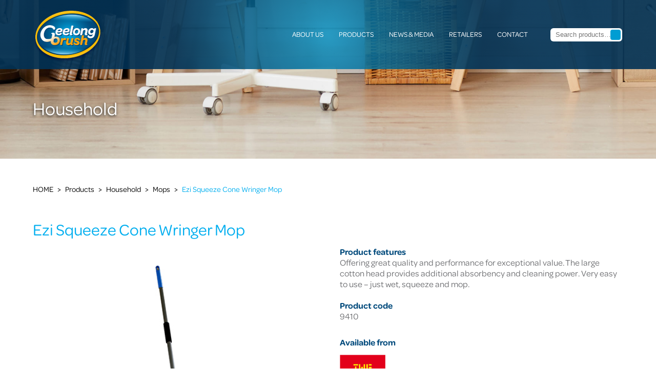

--- FILE ---
content_type: text/html; charset=UTF-8
request_url: https://www.geelongbrush.com.au/product/easy-squeeze-cone-wringer-mop/
body_size: 8363
content:
<!DOCTYPE html>
<html lang="en">
<head>
	
	
	
			
		
		<script type="text/javascript">
		
		  var _gaq = _gaq || [];
		  _gaq.push(['_setAccount', 'UA-39621557-1']);
		  _gaq.push(['_trackPageview']);
		
		  (function() {
			var ga = document.createElement('script'); ga.type = 'text/javascript'; ga.async = true;
			ga.src = ('https:' == document.location.protocol ? 'https://ssl' : 'http://www') + '.google-analytics.com/ga.js';
			var s = document.getElementsByTagName('script')[0]; s.parentNode.insertBefore(ga, s);
		  })();
		
		</script>
	
		
	
<meta charset="utf-8" />
<meta name="viewport" content="width=device-width, initial-scale=1.0, maximum-scale=1.0, user-scalable=no">

<title>Ezi Squeeze Cone Wringer Mop - Geelong Brush</title>

<link rel="shortcut icon" href="https://www.geelongbrush.com.au/wp-content/themes/geelongbrush_2023/images/favicon.gif" />
<link rel="stylesheet" href="https://use.typekit.net/fey2kwl.css">
<script src="https://kit.fontawesome.com/2dcaf3406d.js" crossorigin="anonymous"></script>

<meta name='robots' content='index, follow, max-image-preview:large, max-snippet:-1, max-video-preview:-1' />
		<style>img:is([sizes="auto" i], [sizes^="auto," i]) { contain-intrinsic-size: 3000px 1500px }</style>
		
	<!-- This site is optimized with the Yoast SEO plugin v22.6 - https://yoast.com/wordpress/plugins/seo/ -->
	<link rel="canonical" href="https://www.geelongbrush.com.au/product/easy-squeeze-cone-wringer-mop/" />
	<meta property="og:locale" content="en_US" />
	<meta property="og:type" content="article" />
	<meta property="og:title" content="Ezi Squeeze Cone Wringer Mop - Geelong Brush" />
	<meta property="og:description" content="Offering great quality and performance for exceptional value. The large cotton head provides additional absorbency and cleaning power. Very easy to use – just wet, squeeze and mop." />
	<meta property="og:url" content="https://www.geelongbrush.com.au/product/easy-squeeze-cone-wringer-mop/" />
	<meta property="og:site_name" content="Geelong Brush" />
	<meta property="article:publisher" content="https://www.facebook.com/geelongbrush/" />
	<meta property="article:modified_time" content="2023-12-01T06:10:48+00:00" />
	<meta property="og:image" content="https://www.geelongbrush.com.au/wp-content/uploads/2023/12/6526_GBC-Ezi-Squeeze-Mop_Side1_Label.jpg" />
	<meta property="og:image:width" content="500" />
	<meta property="og:image:height" content="500" />
	<meta property="og:image:type" content="image/jpeg" />
	<meta name="twitter:card" content="summary_large_image" />
	<meta name="twitter:site" content="@GEELONGBRUSH" />
	<script type="application/ld+json" class="yoast-schema-graph">{"@context":"https://schema.org","@graph":[{"@type":"WebPage","@id":"https://www.geelongbrush.com.au/product/easy-squeeze-cone-wringer-mop/","url":"https://www.geelongbrush.com.au/product/easy-squeeze-cone-wringer-mop/","name":"Ezi Squeeze Cone Wringer Mop - Geelong Brush","isPartOf":{"@id":"https://www.geelongbrush.com.au/#website"},"primaryImageOfPage":{"@id":"https://www.geelongbrush.com.au/product/easy-squeeze-cone-wringer-mop/#primaryimage"},"image":{"@id":"https://www.geelongbrush.com.au/product/easy-squeeze-cone-wringer-mop/#primaryimage"},"thumbnailUrl":"https://www.geelongbrush.com.au/wp-content/uploads/2023/12/6526_GBC-Ezi-Squeeze-Mop_Side1_Label.jpg","datePublished":"2023-10-10T21:24:59+00:00","dateModified":"2023-12-01T06:10:48+00:00","breadcrumb":{"@id":"https://www.geelongbrush.com.au/product/easy-squeeze-cone-wringer-mop/#breadcrumb"},"inLanguage":"en-AU","potentialAction":[{"@type":"ReadAction","target":["https://www.geelongbrush.com.au/product/easy-squeeze-cone-wringer-mop/"]}]},{"@type":"ImageObject","inLanguage":"en-AU","@id":"https://www.geelongbrush.com.au/product/easy-squeeze-cone-wringer-mop/#primaryimage","url":"https://www.geelongbrush.com.au/wp-content/uploads/2023/12/6526_GBC-Ezi-Squeeze-Mop_Side1_Label.jpg","contentUrl":"https://www.geelongbrush.com.au/wp-content/uploads/2023/12/6526_GBC-Ezi-Squeeze-Mop_Side1_Label.jpg","width":500,"height":500},{"@type":"BreadcrumbList","@id":"https://www.geelongbrush.com.au/product/easy-squeeze-cone-wringer-mop/#breadcrumb","itemListElement":[{"@type":"ListItem","position":1,"name":"Products","item":"https://www.geelongbrush.com.au/products/"},{"@type":"ListItem","position":2,"name":"Ezi Squeeze Cone Wringer Mop"}]},{"@type":"WebSite","@id":"https://www.geelongbrush.com.au/#website","url":"https://www.geelongbrush.com.au/","name":"Geelong Brush","description":"Proudly Australian Owned","potentialAction":[{"@type":"SearchAction","target":{"@type":"EntryPoint","urlTemplate":"https://www.geelongbrush.com.au/?s={search_term_string}"},"query-input":"required name=search_term_string"}],"inLanguage":"en-AU"}]}</script>
	<!-- / Yoast SEO plugin. -->


<link rel='stylesheet' id='wp-block-library-css' href='https://www.geelongbrush.com.au/wp-includes/css/dist/block-library/style.min.css?ver=6.5.7' type='text/css' media='all' />
<style id='classic-theme-styles-inline-css' type='text/css'>
/*! This file is auto-generated */
.wp-block-button__link{color:#fff;background-color:#32373c;border-radius:9999px;box-shadow:none;text-decoration:none;padding:calc(.667em + 2px) calc(1.333em + 2px);font-size:1.125em}.wp-block-file__button{background:#32373c;color:#fff;text-decoration:none}
</style>
<style id='global-styles-inline-css' type='text/css'>
body{--wp--preset--color--black: #000000;--wp--preset--color--cyan-bluish-gray: #abb8c3;--wp--preset--color--white: #ffffff;--wp--preset--color--pale-pink: #f78da7;--wp--preset--color--vivid-red: #cf2e2e;--wp--preset--color--luminous-vivid-orange: #ff6900;--wp--preset--color--luminous-vivid-amber: #fcb900;--wp--preset--color--light-green-cyan: #7bdcb5;--wp--preset--color--vivid-green-cyan: #00d084;--wp--preset--color--pale-cyan-blue: #8ed1fc;--wp--preset--color--vivid-cyan-blue: #0693e3;--wp--preset--color--vivid-purple: #9b51e0;--wp--preset--gradient--vivid-cyan-blue-to-vivid-purple: linear-gradient(135deg,rgba(6,147,227,1) 0%,rgb(155,81,224) 100%);--wp--preset--gradient--light-green-cyan-to-vivid-green-cyan: linear-gradient(135deg,rgb(122,220,180) 0%,rgb(0,208,130) 100%);--wp--preset--gradient--luminous-vivid-amber-to-luminous-vivid-orange: linear-gradient(135deg,rgba(252,185,0,1) 0%,rgba(255,105,0,1) 100%);--wp--preset--gradient--luminous-vivid-orange-to-vivid-red: linear-gradient(135deg,rgba(255,105,0,1) 0%,rgb(207,46,46) 100%);--wp--preset--gradient--very-light-gray-to-cyan-bluish-gray: linear-gradient(135deg,rgb(238,238,238) 0%,rgb(169,184,195) 100%);--wp--preset--gradient--cool-to-warm-spectrum: linear-gradient(135deg,rgb(74,234,220) 0%,rgb(151,120,209) 20%,rgb(207,42,186) 40%,rgb(238,44,130) 60%,rgb(251,105,98) 80%,rgb(254,248,76) 100%);--wp--preset--gradient--blush-light-purple: linear-gradient(135deg,rgb(255,206,236) 0%,rgb(152,150,240) 100%);--wp--preset--gradient--blush-bordeaux: linear-gradient(135deg,rgb(254,205,165) 0%,rgb(254,45,45) 50%,rgb(107,0,62) 100%);--wp--preset--gradient--luminous-dusk: linear-gradient(135deg,rgb(255,203,112) 0%,rgb(199,81,192) 50%,rgb(65,88,208) 100%);--wp--preset--gradient--pale-ocean: linear-gradient(135deg,rgb(255,245,203) 0%,rgb(182,227,212) 50%,rgb(51,167,181) 100%);--wp--preset--gradient--electric-grass: linear-gradient(135deg,rgb(202,248,128) 0%,rgb(113,206,126) 100%);--wp--preset--gradient--midnight: linear-gradient(135deg,rgb(2,3,129) 0%,rgb(40,116,252) 100%);--wp--preset--font-size--small: 13px;--wp--preset--font-size--medium: 20px;--wp--preset--font-size--large: 36px;--wp--preset--font-size--x-large: 42px;--wp--preset--spacing--20: 0.44rem;--wp--preset--spacing--30: 0.67rem;--wp--preset--spacing--40: 1rem;--wp--preset--spacing--50: 1.5rem;--wp--preset--spacing--60: 2.25rem;--wp--preset--spacing--70: 3.38rem;--wp--preset--spacing--80: 5.06rem;--wp--preset--shadow--natural: 6px 6px 9px rgba(0, 0, 0, 0.2);--wp--preset--shadow--deep: 12px 12px 50px rgba(0, 0, 0, 0.4);--wp--preset--shadow--sharp: 6px 6px 0px rgba(0, 0, 0, 0.2);--wp--preset--shadow--outlined: 6px 6px 0px -3px rgba(255, 255, 255, 1), 6px 6px rgba(0, 0, 0, 1);--wp--preset--shadow--crisp: 6px 6px 0px rgba(0, 0, 0, 1);}:where(.is-layout-flex){gap: 0.5em;}:where(.is-layout-grid){gap: 0.5em;}body .is-layout-flex{display: flex;}body .is-layout-flex{flex-wrap: wrap;align-items: center;}body .is-layout-flex > *{margin: 0;}body .is-layout-grid{display: grid;}body .is-layout-grid > *{margin: 0;}:where(.wp-block-columns.is-layout-flex){gap: 2em;}:where(.wp-block-columns.is-layout-grid){gap: 2em;}:where(.wp-block-post-template.is-layout-flex){gap: 1.25em;}:where(.wp-block-post-template.is-layout-grid){gap: 1.25em;}.has-black-color{color: var(--wp--preset--color--black) !important;}.has-cyan-bluish-gray-color{color: var(--wp--preset--color--cyan-bluish-gray) !important;}.has-white-color{color: var(--wp--preset--color--white) !important;}.has-pale-pink-color{color: var(--wp--preset--color--pale-pink) !important;}.has-vivid-red-color{color: var(--wp--preset--color--vivid-red) !important;}.has-luminous-vivid-orange-color{color: var(--wp--preset--color--luminous-vivid-orange) !important;}.has-luminous-vivid-amber-color{color: var(--wp--preset--color--luminous-vivid-amber) !important;}.has-light-green-cyan-color{color: var(--wp--preset--color--light-green-cyan) !important;}.has-vivid-green-cyan-color{color: var(--wp--preset--color--vivid-green-cyan) !important;}.has-pale-cyan-blue-color{color: var(--wp--preset--color--pale-cyan-blue) !important;}.has-vivid-cyan-blue-color{color: var(--wp--preset--color--vivid-cyan-blue) !important;}.has-vivid-purple-color{color: var(--wp--preset--color--vivid-purple) !important;}.has-black-background-color{background-color: var(--wp--preset--color--black) !important;}.has-cyan-bluish-gray-background-color{background-color: var(--wp--preset--color--cyan-bluish-gray) !important;}.has-white-background-color{background-color: var(--wp--preset--color--white) !important;}.has-pale-pink-background-color{background-color: var(--wp--preset--color--pale-pink) !important;}.has-vivid-red-background-color{background-color: var(--wp--preset--color--vivid-red) !important;}.has-luminous-vivid-orange-background-color{background-color: var(--wp--preset--color--luminous-vivid-orange) !important;}.has-luminous-vivid-amber-background-color{background-color: var(--wp--preset--color--luminous-vivid-amber) !important;}.has-light-green-cyan-background-color{background-color: var(--wp--preset--color--light-green-cyan) !important;}.has-vivid-green-cyan-background-color{background-color: var(--wp--preset--color--vivid-green-cyan) !important;}.has-pale-cyan-blue-background-color{background-color: var(--wp--preset--color--pale-cyan-blue) !important;}.has-vivid-cyan-blue-background-color{background-color: var(--wp--preset--color--vivid-cyan-blue) !important;}.has-vivid-purple-background-color{background-color: var(--wp--preset--color--vivid-purple) !important;}.has-black-border-color{border-color: var(--wp--preset--color--black) !important;}.has-cyan-bluish-gray-border-color{border-color: var(--wp--preset--color--cyan-bluish-gray) !important;}.has-white-border-color{border-color: var(--wp--preset--color--white) !important;}.has-pale-pink-border-color{border-color: var(--wp--preset--color--pale-pink) !important;}.has-vivid-red-border-color{border-color: var(--wp--preset--color--vivid-red) !important;}.has-luminous-vivid-orange-border-color{border-color: var(--wp--preset--color--luminous-vivid-orange) !important;}.has-luminous-vivid-amber-border-color{border-color: var(--wp--preset--color--luminous-vivid-amber) !important;}.has-light-green-cyan-border-color{border-color: var(--wp--preset--color--light-green-cyan) !important;}.has-vivid-green-cyan-border-color{border-color: var(--wp--preset--color--vivid-green-cyan) !important;}.has-pale-cyan-blue-border-color{border-color: var(--wp--preset--color--pale-cyan-blue) !important;}.has-vivid-cyan-blue-border-color{border-color: var(--wp--preset--color--vivid-cyan-blue) !important;}.has-vivid-purple-border-color{border-color: var(--wp--preset--color--vivid-purple) !important;}.has-vivid-cyan-blue-to-vivid-purple-gradient-background{background: var(--wp--preset--gradient--vivid-cyan-blue-to-vivid-purple) !important;}.has-light-green-cyan-to-vivid-green-cyan-gradient-background{background: var(--wp--preset--gradient--light-green-cyan-to-vivid-green-cyan) !important;}.has-luminous-vivid-amber-to-luminous-vivid-orange-gradient-background{background: var(--wp--preset--gradient--luminous-vivid-amber-to-luminous-vivid-orange) !important;}.has-luminous-vivid-orange-to-vivid-red-gradient-background{background: var(--wp--preset--gradient--luminous-vivid-orange-to-vivid-red) !important;}.has-very-light-gray-to-cyan-bluish-gray-gradient-background{background: var(--wp--preset--gradient--very-light-gray-to-cyan-bluish-gray) !important;}.has-cool-to-warm-spectrum-gradient-background{background: var(--wp--preset--gradient--cool-to-warm-spectrum) !important;}.has-blush-light-purple-gradient-background{background: var(--wp--preset--gradient--blush-light-purple) !important;}.has-blush-bordeaux-gradient-background{background: var(--wp--preset--gradient--blush-bordeaux) !important;}.has-luminous-dusk-gradient-background{background: var(--wp--preset--gradient--luminous-dusk) !important;}.has-pale-ocean-gradient-background{background: var(--wp--preset--gradient--pale-ocean) !important;}.has-electric-grass-gradient-background{background: var(--wp--preset--gradient--electric-grass) !important;}.has-midnight-gradient-background{background: var(--wp--preset--gradient--midnight) !important;}.has-small-font-size{font-size: var(--wp--preset--font-size--small) !important;}.has-medium-font-size{font-size: var(--wp--preset--font-size--medium) !important;}.has-large-font-size{font-size: var(--wp--preset--font-size--large) !important;}.has-x-large-font-size{font-size: var(--wp--preset--font-size--x-large) !important;}
.wp-block-navigation a:where(:not(.wp-element-button)){color: inherit;}
:where(.wp-block-post-template.is-layout-flex){gap: 1.25em;}:where(.wp-block-post-template.is-layout-grid){gap: 1.25em;}
:where(.wp-block-columns.is-layout-flex){gap: 2em;}:where(.wp-block-columns.is-layout-grid){gap: 2em;}
.wp-block-pullquote{font-size: 1.5em;line-height: 1.6;}
</style>
<link rel='stylesheet' id='photoswipe-css' href='https://www.geelongbrush.com.au/wp-content/plugins/woocommerce/assets/css/photoswipe/photoswipe.min.css?ver=8.8.6' type='text/css' media='all' />
<link rel='stylesheet' id='photoswipe-default-skin-css' href='https://www.geelongbrush.com.au/wp-content/plugins/woocommerce/assets/css/photoswipe/default-skin/default-skin.min.css?ver=8.8.6' type='text/css' media='all' />
<link rel='stylesheet' id='woocommerce-layout-css' href='https://www.geelongbrush.com.au/wp-content/plugins/woocommerce/assets/css/woocommerce-layout.css?ver=8.8.6' type='text/css' media='all' />
<link rel='stylesheet' id='woocommerce-smallscreen-css' href='https://www.geelongbrush.com.au/wp-content/plugins/woocommerce/assets/css/woocommerce-smallscreen.css?ver=8.8.6' type='text/css' media='only screen and (max-width: 768px)' />
<link rel='stylesheet' id='woocommerce-general-css' href='https://www.geelongbrush.com.au/wp-content/plugins/woocommerce/assets/css/woocommerce.css?ver=8.8.6' type='text/css' media='all' />
<style id='woocommerce-inline-inline-css' type='text/css'>
.woocommerce form .form-row .required { visibility: visible; }
</style>
<link rel='stylesheet' id='framework-css-css' href='https://www.geelongbrush.com.au/wp-content/themes/geelongbrush_2023/css/framework.css?ver=1768653452' type='text/css' media='all' />
<link rel='stylesheet' id='desktop-css-css' href='https://www.geelongbrush.com.au/wp-content/themes/geelongbrush_2023/css/desktop.css?ver=1768653452' type='text/css' media='all' />
<link rel='stylesheet' id='responsive-css-css' href='https://www.geelongbrush.com.au/wp-content/themes/geelongbrush_2023/css/responsive.css?ver=1768653452' type='text/css' media='all' />
<script type="text/javascript" src="https://www.geelongbrush.com.au/wp-includes/js/jquery/jquery.min.js?ver=3.7.1" id="jquery-core-js"></script>
<script type="text/javascript" src="https://www.geelongbrush.com.au/wp-includes/js/jquery/jquery-migrate.min.js?ver=3.4.1" id="jquery-migrate-js"></script>
<script type="text/javascript" src="https://www.geelongbrush.com.au/wp-content/plugins/woocommerce/assets/js/flexslider/jquery.flexslider.min.js?ver=2.7.2-wc.8.8.6" id="flexslider-js" defer="defer" data-wp-strategy="defer"></script>
<script type="text/javascript" src="https://www.geelongbrush.com.au/wp-content/plugins/woocommerce/assets/js/photoswipe/photoswipe.min.js?ver=4.1.1-wc.8.8.6" id="photoswipe-js" defer="defer" data-wp-strategy="defer"></script>
<script type="text/javascript" src="https://www.geelongbrush.com.au/wp-content/plugins/woocommerce/assets/js/photoswipe/photoswipe-ui-default.min.js?ver=4.1.1-wc.8.8.6" id="photoswipe-ui-default-js" defer="defer" data-wp-strategy="defer"></script>
<script type="text/javascript" id="wc-single-product-js-extra">
/* <![CDATA[ */
var wc_single_product_params = {"i18n_required_rating_text":"Please select a rating","review_rating_required":"yes","flexslider":{"rtl":false,"animation":"slide","smoothHeight":true,"directionNav":true,"controlNav":"thumbnails","slideshow":false,"animationSpeed":500,"animationLoop":false,"allowOneSlide":false},"zoom_enabled":"","zoom_options":[],"photoswipe_enabled":"1","photoswipe_options":{"shareEl":false,"closeOnScroll":false,"history":false,"hideAnimationDuration":0,"showAnimationDuration":0},"flexslider_enabled":"1"};
/* ]]> */
</script>
<script type="text/javascript" src="https://www.geelongbrush.com.au/wp-content/plugins/woocommerce/assets/js/frontend/single-product.min.js?ver=8.8.6" id="wc-single-product-js" defer="defer" data-wp-strategy="defer"></script>
<script type="text/javascript" src="https://www.geelongbrush.com.au/wp-content/plugins/woocommerce/assets/js/jquery-blockui/jquery.blockUI.min.js?ver=2.7.0-wc.8.8.6" id="jquery-blockui-js" defer="defer" data-wp-strategy="defer"></script>
<script type="text/javascript" src="https://www.geelongbrush.com.au/wp-content/plugins/woocommerce/assets/js/js-cookie/js.cookie.min.js?ver=2.1.4-wc.8.8.6" id="js-cookie-js" defer="defer" data-wp-strategy="defer"></script>
<script type="text/javascript" id="woocommerce-js-extra">
/* <![CDATA[ */
var woocommerce_params = {"ajax_url":"\/wp-admin\/admin-ajax.php","wc_ajax_url":"\/?wc-ajax=%%endpoint%%"};
/* ]]> */
</script>
<script type="text/javascript" src="https://www.geelongbrush.com.au/wp-content/plugins/woocommerce/assets/js/frontend/woocommerce.min.js?ver=8.8.6" id="woocommerce-js" defer="defer" data-wp-strategy="defer"></script>
<link rel="https://api.w.org/" href="https://www.geelongbrush.com.au/wp-json/" /><link rel="alternate" type="application/json" href="https://www.geelongbrush.com.au/wp-json/wp/v2/product/1441" /><link rel='shortlink' href='https://www.geelongbrush.com.au/?p=1441' />
<link rel="alternate" type="application/json+oembed" href="https://www.geelongbrush.com.au/wp-json/oembed/1.0/embed?url=https%3A%2F%2Fwww.geelongbrush.com.au%2Fproduct%2Feasy-squeeze-cone-wringer-mop%2F" />
<link rel="alternate" type="text/xml+oembed" href="https://www.geelongbrush.com.au/wp-json/oembed/1.0/embed?url=https%3A%2F%2Fwww.geelongbrush.com.au%2Fproduct%2Feasy-squeeze-cone-wringer-mop%2F&#038;format=xml" />
	<noscript><style>.woocommerce-product-gallery{ opacity: 1 !important; }</style></noscript>
	<link rel="icon" href="https://www.geelongbrush.com.au/wp-content/uploads/2013/03/image-100x100.png" sizes="32x32" />
<link rel="icon" href="https://www.geelongbrush.com.au/wp-content/uploads/2013/03/image.png" sizes="192x192" />
<link rel="apple-touch-icon" href="https://www.geelongbrush.com.au/wp-content/uploads/2013/03/image.png" />
<meta name="msapplication-TileImage" content="https://www.geelongbrush.com.au/wp-content/uploads/2013/03/image.png" />

</head>

<body class="product-template-default single single-product postid-1441 theme-geelongbrush_2023 woocommerce woocommerce-page woocommerce-no-js">

<header class="header">
	
	<div class="container">
		
		<div class="row middle-xs">
			
			<div class="col-xs-2"><a href="/" class="logo"><img src="https://www.geelongbrush.com.au/wp-content/themes/geelongbrush_2023/images/logo.png" width="136" height="101"></a></div>
			<div class="col-xs-10 end-xs">
				
				<ul class="menu">
					
					<li><a href="/about-us/">About Us</a></li>
					<li><a href="/products-overview/">Products</a></li>
					<li><a href="/news-media/">News & Media</a></li>
					<li><a href="/retailers/">Retailers</a></li>
					<li><a href="/contact/">Contact</a></li>
					
				</ul>
				
			
				
				<form role="search" method="get" class="woocommerce-product-search search-form" action="https://www.geelongbrush.com.au/">
					<input type="search" id="woocommerce-product-search-field" class="search" placeholder="Search products&hellip;" value="" name="s" />
					<button type="submit" value="Search"><i class="fa-regular fa-magnifying-glass"></i></button>
					<input type="hidden" name="post_type" value="product" />
				</form>

				
			
				
				
				 <div class="links">
					
									
					<a class="menu-trigger"><i class="fa-regular fa-bars"></i></a>
					
				</div> 
				
				
			</div>
			
		</div>
		
	</div>
	
</header>

























	

<section class="container-full banner" style="background-image:url(https://www.geelongbrush.com.au/wp-content/uploads/2023/05/Untitled-1-scaled.jpg);">
	<div class="container">
		<div class="row middle-xs">
			<div class="col-xs-12">
				<h2>Household</h2>
			</div>
		</div>
	</div>
</section>

<section class="container-full breadcrumb-trade padding-top">
	<div class="container">
		<div class="row middle-xs">
			<div class="col-xs-12">
				<div class="breadcrumbs">
					<a href="/">HOME</a> <span>></span> 
					<a href="/products-overview/">Products</a> <span>></span> 
											<a href="https://www.geelongbrush.com.au/products/household/">Household</a> <span>></span>
										<a href="https://www.geelongbrush.com.au/products/household/mops/">Mops</a> <span>></span>					Ezi Squeeze Cone Wringer Mop				</div>
			</div>
		</div>
	</div>
</section>

		
		
 
	<section class="container-full padding product-trade"><div class="container"><div class="row"><div class="col-xs-12"><nav class="woocommerce-breadcrumb" aria-label="Breadcrumb"><a href="https://www.geelongbrush.com.au">Home</a>&nbsp;&#47;&nbsp;<a href="https://www.geelongbrush.com.au/products/household/">Household</a>&nbsp;&#47;&nbsp;<a href="https://www.geelongbrush.com.au/products/household/mops/">Mops</a>&nbsp;&#47;&nbsp;Ezi Squeeze Cone Wringer Mop</nav>
					
			<div class="woocommerce-notices-wrapper"></div><div id="product-1441" class="product type-product post-1441 status-publish first instock product_cat-household product_cat-mops has-post-thumbnail taxable shipping-taxable purchasable product-type-simple">

	<h1 class="product_title entry-title">Ezi Squeeze Cone Wringer Mop</h1><div class="woocommerce-product-gallery woocommerce-product-gallery--with-images woocommerce-product-gallery--columns-4 images" data-columns="4" style="opacity: 0; transition: opacity .25s ease-in-out;">
	<div class="woocommerce-product-gallery__wrapper">
		<div data-thumb="https://www.geelongbrush.com.au/wp-content/uploads/2023/12/6526_GBC-Ezi-Squeeze-Mop_Side1_Label-100x100.jpg" data-thumb-alt="" class="woocommerce-product-gallery__image"><a href="https://www.geelongbrush.com.au/wp-content/uploads/2023/12/6526_GBC-Ezi-Squeeze-Mop_Side1_Label.jpg"><img width="500" height="500" src="https://www.geelongbrush.com.au/wp-content/uploads/2023/12/6526_GBC-Ezi-Squeeze-Mop_Side1_Label.jpg" class="wp-post-image" alt="" title="6526_GBC Ezi Squeeze Mop_Side1_Label" data-caption="" data-src="https://www.geelongbrush.com.au/wp-content/uploads/2023/12/6526_GBC-Ezi-Squeeze-Mop_Side1_Label.jpg" data-large_image="https://www.geelongbrush.com.au/wp-content/uploads/2023/12/6526_GBC-Ezi-Squeeze-Mop_Side1_Label.jpg" data-large_image_width="500" data-large_image_height="500" decoding="async" fetchpriority="high" srcset="https://www.geelongbrush.com.au/wp-content/uploads/2023/12/6526_GBC-Ezi-Squeeze-Mop_Side1_Label.jpg 500w, https://www.geelongbrush.com.au/wp-content/uploads/2023/12/6526_GBC-Ezi-Squeeze-Mop_Side1_Label-180x180.jpg 180w, https://www.geelongbrush.com.au/wp-content/uploads/2023/12/6526_GBC-Ezi-Squeeze-Mop_Side1_Label-55x55.jpg 55w, https://www.geelongbrush.com.au/wp-content/uploads/2023/12/6526_GBC-Ezi-Squeeze-Mop_Side1_Label-300x300.jpg 300w, https://www.geelongbrush.com.au/wp-content/uploads/2023/12/6526_GBC-Ezi-Squeeze-Mop_Side1_Label-100x100.jpg 100w" sizes="(max-width: 500px) 100vw, 500px" /></a></div><div data-thumb="https://www.geelongbrush.com.au/wp-content/uploads/2023/12/6526_GBC-Ezi-Squeeze-Mop_Side2_Label-100x100.jpg" data-thumb-alt="" class="woocommerce-product-gallery__image"><a href="https://www.geelongbrush.com.au/wp-content/uploads/2023/12/6526_GBC-Ezi-Squeeze-Mop_Side2_Label-scaled.jpg"><img width="600" height="600" src="https://www.geelongbrush.com.au/wp-content/uploads/2023/12/6526_GBC-Ezi-Squeeze-Mop_Side2_Label-600x600.jpg" class="" alt="" title="6526_GBC Ezi Squeeze Mop_Side2_Label" data-caption="" data-src="https://www.geelongbrush.com.au/wp-content/uploads/2023/12/6526_GBC-Ezi-Squeeze-Mop_Side2_Label-scaled.jpg" data-large_image="https://www.geelongbrush.com.au/wp-content/uploads/2023/12/6526_GBC-Ezi-Squeeze-Mop_Side2_Label-scaled.jpg" data-large_image_width="2560" data-large_image_height="2560" decoding="async" srcset="https://www.geelongbrush.com.au/wp-content/uploads/2023/12/6526_GBC-Ezi-Squeeze-Mop_Side2_Label-600x600.jpg 600w, https://www.geelongbrush.com.au/wp-content/uploads/2023/12/6526_GBC-Ezi-Squeeze-Mop_Side2_Label-1440x1440.jpg 1440w, https://www.geelongbrush.com.au/wp-content/uploads/2023/12/6526_GBC-Ezi-Squeeze-Mop_Side2_Label-180x180.jpg 180w, https://www.geelongbrush.com.au/wp-content/uploads/2023/12/6526_GBC-Ezi-Squeeze-Mop_Side2_Label-768x768.jpg 768w, https://www.geelongbrush.com.au/wp-content/uploads/2023/12/6526_GBC-Ezi-Squeeze-Mop_Side2_Label-1536x1536.jpg 1536w, https://www.geelongbrush.com.au/wp-content/uploads/2023/12/6526_GBC-Ezi-Squeeze-Mop_Side2_Label-2048x2048.jpg 2048w, https://www.geelongbrush.com.au/wp-content/uploads/2023/12/6526_GBC-Ezi-Squeeze-Mop_Side2_Label-55x55.jpg 55w, https://www.geelongbrush.com.au/wp-content/uploads/2023/12/6526_GBC-Ezi-Squeeze-Mop_Side2_Label-750x750.jpg 750w, https://www.geelongbrush.com.au/wp-content/uploads/2023/12/6526_GBC-Ezi-Squeeze-Mop_Side2_Label-300x300.jpg 300w, https://www.geelongbrush.com.au/wp-content/uploads/2023/12/6526_GBC-Ezi-Squeeze-Mop_Side2_Label-100x100.jpg 100w" sizes="(max-width: 600px) 100vw, 600px" /></a></div>	</div>
</div>

	<div class="summary entry-summary">
		<div class="product-description"><p><strong>Product features</strong></p>Offering great quality and performance for exceptional value. The large cotton head provides additional absorbency and cleaning power. Very easy to use – just wet, squeeze and mop.</div><div class="product-sku"><p><br><strong>Product code</strong><br>9410</p></div>
	





    
    

                 
                 
          <div class="retailer-logos-single" style="display:block;">
            
            
                          
                          <p class="available-from"><strong>Available from</strong> </p>
                          
           
                          
                                                  
                                                           <img class="retailer-logo reject-shop" src="https://www.geelongbrush.com.au/wp-content/themes/geelongbrush_2023/images/logo-reject-shop.jpg" target="_blank">
                                                
                         
                     
            
            
                       
                        
                                          
                                                                                       
               
                                          
            
            
          </div>

          
          <p>&nbsp;</p>
          
            <p><a  href="/contact-us/" class="button alt enquire-button" style="margin-top:40px;display: inline-block;">Contact Us</a></p>



          






	<form class="cart" action="https://www.geelongbrush.com.au/product/easy-squeeze-cone-wringer-mop/" method="post" enctype='multipart/form-data'>
		
		<div class="quantity">
		<label class="screen-reader-text" for="quantity_696b828c4a59b">Ezi Squeeze Cone Wringer Mop quantity</label>
	<input
		type="number"
				id="quantity_696b828c4a59b"
		class="input-text qty text"
		name="quantity"
		value="1"
		aria-label="Product quantity"
		size="4"
		min="1"
		max=""
					step="1"
			placeholder=""
			inputmode="numeric"
			autocomplete="off"
			/>
	</div>

		<button type="submit" name="add-to-cart" value="1441" class="single_add_to_cart_button button alt">Add to Order</button>

			</form>

	
<div class="product_meta">

	
	
		<span class="sku_wrapper">SKU: <span class="sku">9410</span></span>

	
	<span class="posted_in">Categories: <a href="https://www.geelongbrush.com.au/products/household/" rel="tag">Household</a>, <a href="https://www.geelongbrush.com.au/products/household/mops/" rel="tag">Mops</a></span>
	
	
</div>
	</div>

	
	<section class="related products">

					<h2>You may also consider</h2>
				
		<ul class="products columns-4">

			
					<li class="product type-product post-1417 status-publish first instock product_cat-australian-made product_cat-household product_cat-toilet-sets has-post-thumbnail taxable shipping-taxable purchasable product-type-simple">
	<a href="https://www.geelongbrush.com.au/product/toilet-brush-only/" class="woocommerce-LoopProduct-link woocommerce-loop-product__link"><img width="300" height="300" src="https://www.geelongbrush.com.au/wp-content/uploads/2023/11/6526_GBC-Toilet-Brush-Only-1_LR-300x300.jpg" class="attachment-woocommerce_thumbnail size-woocommerce_thumbnail" alt="" decoding="async" srcset="https://www.geelongbrush.com.au/wp-content/uploads/2023/11/6526_GBC-Toilet-Brush-Only-1_LR-300x300.jpg 300w, https://www.geelongbrush.com.au/wp-content/uploads/2023/11/6526_GBC-Toilet-Brush-Only-1_LR-100x100.jpg 100w, https://www.geelongbrush.com.au/wp-content/uploads/2023/11/6526_GBC-Toilet-Brush-Only-1_LR-180x180.jpg 180w, https://www.geelongbrush.com.au/wp-content/uploads/2023/11/6526_GBC-Toilet-Brush-Only-1_LR-55x55.jpg 55w, https://www.geelongbrush.com.au/wp-content/uploads/2023/11/6526_GBC-Toilet-Brush-Only-1_LR.jpg 500w" sizes="(max-width: 300px) 100vw, 300px" /><h2 class="woocommerce-loop-product__title">Toilet Brush only</h2>
	<span class="price"><span class="woocommerce-Price-amount amount"><bdi><span class="woocommerce-Price-currencySymbol">&#36;</span>27.00</bdi></span></span>
</a><a href="?add-to-cart=1417" data-quantity="1" class="button product_type_simple add_to_cart_button ajax_add_to_cart" data-product_id="1417" data-product_sku="4460" aria-label="Add to cart: &ldquo;Toilet Brush only&rdquo;" aria-describedby="" rel="nofollow">Add to cart</a></li>

			
					<li class="product type-product post-1414 status-publish instock product_cat-australian-made product_cat-dustpans product_cat-household has-post-thumbnail taxable shipping-taxable purchasable product-type-simple">
	<a href="https://www.geelongbrush.com.au/product/maxi-dustpan-set/" class="woocommerce-LoopProduct-link woocommerce-loop-product__link"><img width="300" height="300" src="https://www.geelongbrush.com.au/wp-content/uploads/2023/11/6526_GBC-Maxi-Dust-Pan_Side_LR-300x300.jpg" class="attachment-woocommerce_thumbnail size-woocommerce_thumbnail" alt="" decoding="async" loading="lazy" srcset="https://www.geelongbrush.com.au/wp-content/uploads/2023/11/6526_GBC-Maxi-Dust-Pan_Side_LR-300x300.jpg 300w, https://www.geelongbrush.com.au/wp-content/uploads/2023/11/6526_GBC-Maxi-Dust-Pan_Side_LR-100x100.jpg 100w, https://www.geelongbrush.com.au/wp-content/uploads/2023/11/6526_GBC-Maxi-Dust-Pan_Side_LR-180x180.jpg 180w, https://www.geelongbrush.com.au/wp-content/uploads/2023/11/6526_GBC-Maxi-Dust-Pan_Side_LR-55x55.jpg 55w, https://www.geelongbrush.com.au/wp-content/uploads/2023/11/6526_GBC-Maxi-Dust-Pan_Side_LR.jpg 500w" sizes="(max-width: 300px) 100vw, 300px" /><h2 class="woocommerce-loop-product__title">Maxi Dustpan Set</h2>
	<span class="price"><span class="woocommerce-Price-amount amount"><bdi><span class="woocommerce-Price-currencySymbol">&#36;</span>35.50</bdi></span></span>
</a><a href="?add-to-cart=1414" data-quantity="1" class="button product_type_simple add_to_cart_button ajax_add_to_cart" data-product_id="1414" data-product_sku="223540" aria-label="Add to cart: &ldquo;Maxi Dustpan Set&rdquo;" aria-describedby="" rel="nofollow">Add to cart</a></li>

			
					<li class="product type-product post-1400 status-publish instock product_cat-australian-made product_cat-household product_cat-indoor-brooms has-post-thumbnail taxable shipping-taxable purchasable product-type-simple">
	<a href="https://www.geelongbrush.com.au/product/galaxy-vinyl-indoor-broom-handle/" class="woocommerce-LoopProduct-link woocommerce-loop-product__link"><img width="300" height="300" src="https://www.geelongbrush.com.au/wp-content/uploads/2023/11/7100_GalaxyVinylIndoorBroomHeadHandle_LR-300x300.jpg" class="attachment-woocommerce_thumbnail size-woocommerce_thumbnail" alt="" decoding="async" loading="lazy" srcset="https://www.geelongbrush.com.au/wp-content/uploads/2023/11/7100_GalaxyVinylIndoorBroomHeadHandle_LR-300x300.jpg 300w, https://www.geelongbrush.com.au/wp-content/uploads/2023/11/7100_GalaxyVinylIndoorBroomHeadHandle_LR-180x180.jpg 180w, https://www.geelongbrush.com.au/wp-content/uploads/2023/11/7100_GalaxyVinylIndoorBroomHeadHandle_LR-55x55.jpg 55w, https://www.geelongbrush.com.au/wp-content/uploads/2023/11/7100_GalaxyVinylIndoorBroomHeadHandle_LR-100x100.jpg 100w, https://www.geelongbrush.com.au/wp-content/uploads/2023/11/7100_GalaxyVinylIndoorBroomHeadHandle_LR.jpg 500w" sizes="(max-width: 300px) 100vw, 300px" /><h2 class="woocommerce-loop-product__title">Galaxy Vinyl Indoor Broom &#038; Handle</h2>
	<span class="price"><span class="woocommerce-Price-amount amount"><bdi><span class="woocommerce-Price-currencySymbol">&#36;</span>80.72</bdi></span></span>
</a><a href="?add-to-cart=1400" data-quantity="1" class="button product_type_simple add_to_cart_button ajax_add_to_cart" data-product_id="1400" data-product_sku="7100.1" aria-label="Add to cart: &ldquo;Galaxy Vinyl Indoor Broom &amp; Handle&rdquo;" aria-describedby="" rel="nofollow">Add to cart</a></li>

			
					<li class="product type-product post-1407 status-publish last instock product_cat-australian-made product_cat-household product_cat-indoor-brooms has-post-thumbnail taxable shipping-taxable product-type-simple">
	<a href="https://www.geelongbrush.com.au/product/eco-sustainable-timber-broom/" class="woocommerce-LoopProduct-link woocommerce-loop-product__link"><img width="300" height="300" src="https://www.geelongbrush.com.au/wp-content/uploads/2023/11/6526_GBC-250mm-Eco-Broom_Front-Side-_LR-300x300.jpg" class="attachment-woocommerce_thumbnail size-woocommerce_thumbnail" alt="" decoding="async" loading="lazy" srcset="https://www.geelongbrush.com.au/wp-content/uploads/2023/11/6526_GBC-250mm-Eco-Broom_Front-Side-_LR-300x300.jpg 300w, https://www.geelongbrush.com.au/wp-content/uploads/2023/11/6526_GBC-250mm-Eco-Broom_Front-Side-_LR-100x100.jpg 100w, https://www.geelongbrush.com.au/wp-content/uploads/2023/11/6526_GBC-250mm-Eco-Broom_Front-Side-_LR-180x180.jpg 180w, https://www.geelongbrush.com.au/wp-content/uploads/2023/11/6526_GBC-250mm-Eco-Broom_Front-Side-_LR-55x55.jpg 55w, https://www.geelongbrush.com.au/wp-content/uploads/2023/11/6526_GBC-250mm-Eco-Broom_Front-Side-_LR.jpg 500w" sizes="(max-width: 300px) 100vw, 300px" /><h2 class="woocommerce-loop-product__title">Eco Sustainable Timber Broom</h2>
</a><a href="https://www.geelongbrush.com.au/product/eco-sustainable-timber-broom/" data-quantity="1" class="button product_type_simple" data-product_id="1407" data-product_sku="2505" aria-label="Read more about &ldquo;Eco Sustainable Timber Broom&rdquo;" aria-describedby="" rel="nofollow">Read more</a></li>

			
		</ul>

	</section>
	</div>


		
	</div></div></div></section>
	
<footer class="container-full padding">
	
	<div class="container">
		<div class="row center-xs start-md">
			
			<div class="col-xs-12 col-md">
				
				<ul>
					<li><a href="/about-us/"><strong>About us</strong></a></li>
					<li><a href="/about-us/#our-people">Our people</a></li>
					<li><a href="/about-us/#our-history">Our history</a></li>
					<li><a href="/about-us/#australian-made-owned">Australia made & owned</a></li>
				</ul>
				
			</div>
			<div class="col-xs-12 col-md">
				<ul>
					<li><a href="/products-overview/"><strong>Products</strong></a></li>
					<li><a href="/products/household/">Household Range</a></li>
					<li><a href="/products/industrial/">Industrial Range</a></li>
					<li><a href="/brands/">By Brand</a></li>
					<li><a href="/products/">Australian Made</a></li>
				</ul>
				
			</div>
			<div class="col-xs-12 col-md">
				<ul>
					<li><a href="/news-media/"><strong>News & Media</strong></a></li>
					<li><a href="/news-media/">Articles</a></li>
					<li><a href="/whats-new-geelong-brush-soft-touch-dish-brush/">What's New</a></li>
					<li><a href="/feature-product-tradies-mate-600mm-workshop-timber-broom/">Featured Product</a></li>
				</ul>
				
			</div>
			<div class="col-xs-12 col-md">
				
				<ul>
					<li><a href="/trade-account-application/"><strong>Retailers</strong></a></li>
					<li><a href="/contact-us/"><strong>Contact Us</strong></a></li>
					<li><a href="/general-enquiry/">General Enquiry</a></li>
					<li><a href="/faqs/">FAQs</a></li>
				</ul>
			</div>
			<div class="col-xs-12 col-md">
				
							</div>
			
			
		</div>
		
		<div class="row padding center-xs">
			
			<div class="col-xs-12">
				
				<p class="footer-contact">Call us on <a href="tel:+61 3 5229 7663;">+61 3 5229 7663</a>, email <a href="mailto:info@geelongbrush.com.au">info@geelongbrush.com.au</a> <span class="footer-mobile">or visit us at <span class="footer-socials">
					<a href="https://www.facebook.com/geelongbrush/" target="_blank"><i class="fa-brands fa-square-facebook"></i></a>
					<a href="https://www.instagram.com/geelongbrush/" target="_blank"><i class="fa-brands fa-instagram"></i></a>
					<a href="https://www.linkedin.com/company/geelong-brush-co" target="_blank"><i class="fa-brands fa-linkedin"></i></a>
					<a href="https://www.youtube.com/@TheGeelongBrushCompany" target="_blank"><i class="fa-brands fa-square-youtube"></i></a>
				</span>
					
				</span></p>
				
				<hr>
				
				<p class="footer-copyright">
					
					Copyright &copy; Geelong Brush Company Pty Ltd. All rights reserved. <span>|</span> <a href="/privacy-policy/">Privacy Policy</a> <span>|</span> <a href="/terms-of-use/">Terms of Use</a> 					
				</p>
				
			</div>
			
		</div>
		
		
	</div>
	
	
	
</footer>



			<script type="text/javascript">
				var _paq = _paq || [];
					_paq.push(['setCustomDimension', 1, '{"ID":1,"name":"admin","avatar":"925dbd86926961a42ec430dcd6a898ea"}']);
				_paq.push(['trackPageView']);
								(function () {
					var u = "https://analytics1.wpmudev.com/";
					_paq.push(['setTrackerUrl', u + 'track/']);
					_paq.push(['setSiteId', '15834']);
					var d   = document, g = d.createElement('script'), s = d.getElementsByTagName('script')[0];
					g.type  = 'text/javascript';
					g.async = true;
					g.defer = true;
					g.src   = 'https://analytics.wpmucdn.com/matomo.js';
					s.parentNode.insertBefore(g, s);
				})();
			</script>
			<script type="application/ld+json">{"@context":"https:\/\/schema.org\/","@graph":[{"@context":"https:\/\/schema.org\/","@type":"BreadcrumbList","itemListElement":[{"@type":"ListItem","position":1,"item":{"name":"Home","@id":"https:\/\/www.geelongbrush.com.au"}},{"@type":"ListItem","position":2,"item":{"name":"Household","@id":"https:\/\/www.geelongbrush.com.au\/products\/household\/"}},{"@type":"ListItem","position":3,"item":{"name":"Mops","@id":"https:\/\/www.geelongbrush.com.au\/products\/household\/mops\/"}},{"@type":"ListItem","position":4,"item":{"name":"Ezi Squeeze Cone Wringer Mop","@id":"https:\/\/www.geelongbrush.com.au\/product\/easy-squeeze-cone-wringer-mop\/"}}]},{"@context":"https:\/\/schema.org\/","@type":"Product","@id":"https:\/\/www.geelongbrush.com.au\/product\/easy-squeeze-cone-wringer-mop\/#product","name":"Ezi Squeeze Cone Wringer Mop","url":"https:\/\/www.geelongbrush.com.au\/product\/easy-squeeze-cone-wringer-mop\/","description":"Offering great quality and performance for exceptional value. The large cotton head provides additional absorbency and cleaning power. Very easy to use \u2013 just wet, squeeze and mop.","image":"https:\/\/www.geelongbrush.com.au\/wp-content\/uploads\/2023\/12\/6526_GBC-Ezi-Squeeze-Mop_Side1_Label.jpg","sku":"9410","offers":[{"@type":"Offer","price":"54.42","priceValidUntil":"2027-12-31","priceSpecification":{"price":"54.42","priceCurrency":"AUD","valueAddedTaxIncluded":"true"},"priceCurrency":"AUD","availability":"http:\/\/schema.org\/InStock","url":"https:\/\/www.geelongbrush.com.au\/product\/easy-squeeze-cone-wringer-mop\/","seller":{"@type":"Organization","name":"Geelong Brush","url":"https:\/\/www.geelongbrush.com.au"}}]}]}</script>
<div class="pswp" tabindex="-1" role="dialog" aria-hidden="true">
	<div class="pswp__bg"></div>
	<div class="pswp__scroll-wrap">
		<div class="pswp__container">
			<div class="pswp__item"></div>
			<div class="pswp__item"></div>
			<div class="pswp__item"></div>
		</div>
		<div class="pswp__ui pswp__ui--hidden">
			<div class="pswp__top-bar">
				<div class="pswp__counter"></div>
				<button class="pswp__button pswp__button--close" aria-label="Close (Esc)"></button>
				<button class="pswp__button pswp__button--share" aria-label="Share"></button>
				<button class="pswp__button pswp__button--fs" aria-label="Toggle fullscreen"></button>
				<button class="pswp__button pswp__button--zoom" aria-label="Zoom in/out"></button>
				<div class="pswp__preloader">
					<div class="pswp__preloader__icn">
						<div class="pswp__preloader__cut">
							<div class="pswp__preloader__donut"></div>
						</div>
					</div>
				</div>
			</div>
			<div class="pswp__share-modal pswp__share-modal--hidden pswp__single-tap">
				<div class="pswp__share-tooltip"></div>
			</div>
			<button class="pswp__button pswp__button--arrow--left" aria-label="Previous (arrow left)"></button>
			<button class="pswp__button pswp__button--arrow--right" aria-label="Next (arrow right)"></button>
			<div class="pswp__caption">
				<div class="pswp__caption__center"></div>
			</div>
		</div>
	</div>
</div>
	<script type='text/javascript'>
		(function () {
			var c = document.body.className;
			c = c.replace(/woocommerce-no-js/, 'woocommerce-js');
			document.body.className = c;
		})();
	</script>
	<link rel='stylesheet' id='wc-blocks-style-css' href='https://www.geelongbrush.com.au/wp-content/plugins/woocommerce/assets/client/blocks/wc-blocks.css?ver=wc-8.8.6' type='text/css' media='all' />
<script type="text/javascript" src="https://www.geelongbrush.com.au/wp-content/plugins/woocommerce/assets/js/sourcebuster/sourcebuster.min.js?ver=8.8.6" id="sourcebuster-js-js"></script>
<script type="text/javascript" id="wc-order-attribution-js-extra">
/* <![CDATA[ */
var wc_order_attribution = {"params":{"lifetime":1.0000000000000001e-5,"session":30,"ajaxurl":"https:\/\/www.geelongbrush.com.au\/wp-admin\/admin-ajax.php","prefix":"wc_order_attribution_","allowTracking":true},"fields":{"source_type":"current.typ","referrer":"current_add.rf","utm_campaign":"current.cmp","utm_source":"current.src","utm_medium":"current.mdm","utm_content":"current.cnt","utm_id":"current.id","utm_term":"current.trm","session_entry":"current_add.ep","session_start_time":"current_add.fd","session_pages":"session.pgs","session_count":"udata.vst","user_agent":"udata.uag"}};
/* ]]> */
</script>
<script type="text/javascript" src="https://www.geelongbrush.com.au/wp-content/plugins/woocommerce/assets/js/frontend/order-attribution.min.js?ver=8.8.6" id="wc-order-attribution-js"></script>
<script type="text/javascript" src="https://www.geelongbrush.com.au/wp-content/themes/geelongbrush_2023/scripts/scripts.js?ver=1768653452" id="scripts-js-js"></script>
<script type="text/javascript" src="https://www.geelongbrush.com.au/wp-content/themes/geelongbrush_2023/scripts/lib.js?ver=1768653452" id="lib-js-js"></script>


</body>


</html>

--- FILE ---
content_type: text/css
request_url: https://www.geelongbrush.com.au/wp-content/themes/geelongbrush_2023/css/framework.css?ver=1768653452
body_size: 2287
content:



/* BROWSER NORMALISE */ 

html, body, div, span, applet, object, iframe, h1, h2, h3, h4, h5, h6, p, blockquote, pre, a, abbr, acronym, address, big, cite, code, del, dfn, em, font, ins, kbd, q, s, samp, small, strike, strong, sub, sup, tt, var, dl, dt, dd, ol, ul, li, fieldset, form, label, legend, table, caption, tbody, tfoot, thead, tr, th, td {
	border: 0;
	font-family: inherit;
	font-size: 100%;
	font-style: inherit;
	font-weight: inherit;
	margin: 0;
	outline: 0;
	padding: 0;
	vertical-align: baseline;
}

img {
	width:100%;
	max-width: 100%;
	height:auto;
}

html {
	-webkit-box-sizing: border-box;
	-moz-box-sizing: border-box;
	box-sizing: border-box;
	font-size: 100%;
	overflow-y: scroll;
	-webkit-text-size-adjust: 100%;
	-ms-text-size-adjust: 100%;
	-webkit-font-smoothing: antialiased;
	text-rendering: optimizeSpeed;
}

*,
*:before,
*:after {
	-moz-box-sizing:border-box;
	-webkit-box-sizing:border-box;
	box-sizing:border-box
}


html, body {
	padding:0; 
	margin:0;
}




article,
aside,
details,
figcaption,
figure,
footer,
header,
main,
nav,
section {
	display: block;
}


table {
	border-collapse: separate;
	border-spacing: 0;
}

caption,
th,
td {
	font-weight: normal;
	text-align: left;
}

blockquote:before,
blockquote:after,
q:before,
q:after {
	content: "";
}

blockquote,
q {
	-webkit-hyphens: none;
	-moz-hyphens: none;
	-ms-hyphens: none;
	hyphens: none;
	quotes: none;
}

a:focus {
	outline: none;
}

a:hover,
a:active {
	outline: 0;
}

a img {
	border: 0;
}



body:focus,
button:focus,
input:focus,
select:focus,
textarea:focus {
	outline: none;
}


blockquote p {
	margin-bottom: 1.6667em;
}

blockquote > p:last-child {
	margin-bottom: 0;
}

blockquote cite,
blockquote small {
	color: #333;
	font-size: 15px;
	font-size: 1.5rem;
	font-family: "Noto Sans", sans-serif;
	line-height: 1.6;
}

blockquote em,
blockquote i,
blockquote cite {
	font-style: normal;
}

blockquote strong,
blockquote b {
	font-weight: 400;
}

address {
	font-style: italic;
	margin: 0 0 1.6em
}


/* GRID FRAMEWORK */ 

*,:after,:before{-moz-box-sizing:border-box;-webkit-box-sizing:border-box;box-sizing:border-box;}

.container{
	margin:auto;
}

/* Uncomment and set these variables to customize the grid. */

.container-fluid {
  margin-right: auto;
  margin-left: auto;
  padding-right: 1rem;
  padding-left: 1rem;
}


.container-full {
  margin-right: auto;
  margin-left: auto;
  padding-right: 0;
  padding-left: 0;
  width:100%;
}

.row {
  box-sizing: border-box;
  display: -ms-flexbox;
  display: -webkit-box;
  display: flex;
  -ms-flex: 0 1 auto;
  -webkit-box-flex: 0;
  flex: 0 1 auto;
  -ms-flex-direction: row;
  -webkit-box-orient: horizontal;
  -webkit-box-direction: normal;
  flex-direction: row;
  -ms-flex-wrap: wrap;
  flex-wrap: wrap;
  margin-right: -1rem;
  margin-left: -1rem;
}

.row.reverse {
  -ms-flex-direction: row-reverse;
  -webkit-box-orient: horizontal;
  -webkit-box-direction: reverse;
  flex-direction: row-reverse;
}

.col.reverse {
  -ms-flex-direction: column-reverse;
  -webkit-box-orient: vertical;
  -webkit-box-direction: reverse;
  flex-direction: column-reverse;
}

.col-xs,
.col-xs-1,
.col-xs-2,
.col-xs-3,
.col-xs-4,
.col-xs-5,
.col-xs-6,
.col-xs-7,
.col-xs-8,
.col-xs-9,
.col-xs-10,
.col-xs-11,
.col-xs-12 {
	width:100%;
  box-sizing: border-box;
  -ms-flex: 0 0 auto;
  -webkit-box-flex: 0;
  flex: 0 0 auto;
  padding-right: 1rem;
  padding-left: 1rem;
}

.col-xs.full,
.col-xs-1.full,
.col-xs-2.full,
.col-xs-3.full,
.col-xs-4.full,
.col-xs-5.full,
.col-xs-6.full,
.col-xs-7.full,
.col-xs-8.full,
.col-xs-9.full,
.col-xs-10.full,
.col-xs-11.full,
.col-xs-12.full {
	  box-sizing: border-box;
  -ms-flex: 0 0 auto;
  -webkit-box-flex: 0;
  flex: 0 0 auto;
	padding-left:0;
	padding-right:0;
}

.col-xs {
  -webkit-flex-grow: 1;
  -ms-flex-positive: 1;
  -webkit-box-flex: 1;
  flex-grow: 1;
  -ms-flex-preferred-size: 0;
  flex-basis: 0;
  max-width: 100%;
}

.col-xs-1 {
  -ms-flex-preferred-size: 8.333%;
  flex-basis: 8.333%;
  max-width: 8.333%;
}

.col-xs-2 {
  -ms-flex-preferred-size: 16.667%;
  flex-basis: 16.667%;
  max-width: 16.667%;
}

.col-xs-3 {
  -ms-flex-preferred-size: 25%;
  flex-basis: 25%;
  max-width: 25%;
}

.col-xs-4 {
  -ms-flex-preferred-size: 33.333%;
  flex-basis: 33.333%;
  max-width: 33.333%;
}

.col-xs-5 {
  -ms-flex-preferred-size: 41.667%;
  flex-basis: 41.667%;
  max-width: 41.667%;
}

.col-xs-6 {
  -ms-flex-preferred-size: 50%;
  flex-basis: 50%;
  max-width: 50%;
}

.col-xs-7 {
  -ms-flex-preferred-size: 58.333%;
  flex-basis: 58.333%;
  max-width: 58.333%;
}

.col-xs-8 {
  -ms-flex-preferred-size: 66.667%;
  flex-basis: 66.667%;
  max-width: 66.667%;
}

.col-xs-9 {
  -ms-flex-preferred-size: 75%;
  flex-basis: 75%;
  max-width: 75%;
}

.col-xs-10 {
  -ms-flex-preferred-size: 83.333%;
  flex-basis: 83.333%;
  max-width: 83.333%;
}

.col-xs-11 {
  -ms-flex-preferred-size: 91.667%;
  flex-basis: 91.667%;
  max-width: 91.667%;
}

.col-xs-12 {
  -ms-flex-preferred-size: 100%;
  flex-basis: 100%;
  max-width: 100%;
}

.col-xs-offset-1 {
  margin-left: 8.333%;
}

.col-xs-offset-2 {
  margin-left: 16.667%;
}

.col-xs-offset-3 {
  margin-left: 25%;
}

.col-xs-offset-4 {
  margin-left: 33.333%;
}

.col-xs-offset-5 {
  margin-left: 41.667%;
}

.col-xs-offset-6 {
  margin-left: 50%;
}

.col-xs-offset-7 {
  margin-left: 58.333%;
}

.col-xs-offset-8 {
  margin-left: 66.667%;
}

.col-xs-offset-9 {
  margin-left: 75%;
}

.col-xs-offset-10 {
  margin-left: 83.333%;
}

.col-xs-offset-11 {
  margin-left: 91.667%;
}

.start-xs {
  -ms-flex-pack: start;
  -webkit-box-pack: start;
  justify-content: flex-start;
  text-align: start;
}

.center-xs {
  -ms-flex-pack: center;
  -webkit-box-pack: center;
  justify-content: center;
  text-align: center;
}

.end-xs {
  -ms-flex-pack: end;
  -webkit-box-pack: end;
  justify-content: flex-end;
  text-align: end;
}

.top-xs {
  -ms-flex-align: start;
  -webkit-box-align: start;
  align-items: flex-start;
}

.middle-xs {
  -ms-flex-align: center;
  -webkit-box-align: center;
  align-items: center;
}

.bottom-xs {
  -ms-flex-align: end;
  -webkit-box-align: end;
  align-items: flex-end;
}

.around-xs {
  -ms-flex-pack: distribute;
  justify-content: space-around;
}

.between-xs {
  -ms-flex-pack: justify;
  -webkit-box-pack: justify;
  justify-content: space-between;
}

.first-xs {
  -ms-flex-order: -1;
  -webkit-box-ordinal-group: 0;
  order: -1;
}

.last-xs {
  -ms-flex-order: 1;
  -webkit-box-ordinal-group: 2;
  order: 1;
}

@media only screen and (min-width: 48em) {

  .col-sm,
  .col-sm-1,
  .col-sm-2,
  .col-sm-3,
  .col-sm-4,
  .col-sm-5,
  .col-sm-6,
  .col-sm-7,
  .col-sm-8,
  .col-sm-9,
  .col-sm-10,
  .col-sm-11,
  .col-sm-12 {
	box-sizing: border-box;
	-ms-flex: 0 0 auto;
	-webkit-box-flex: 0;
	flex: 0 0 auto;
	padding-right: 1rem;
	padding-left: 1rem;
  }

  .col-sm {
	-webkit-flex-grow: 1;
	-ms-flex-positive: 1;
	-webkit-box-flex: 1;
	flex-grow: 1;
	-ms-flex-preferred-size: 0;
	flex-basis: 0;
	max-width: 100%;
  }

  .col-sm-1 {
	-ms-flex-preferred-size: 8.333%;
	flex-basis: 8.333%;
	max-width: 8.333%;
  }

  .col-sm-2 {
	-ms-flex-preferred-size: 16.667%;
	flex-basis: 16.667%;
	max-width: 16.667%;
  }

  .col-sm-3 {
	-ms-flex-preferred-size: 25%;
	flex-basis: 25%;
	max-width: 25%;
  }

  .col-sm-4 {
	-ms-flex-preferred-size: 33.333%;
	flex-basis: 33.333%;
	max-width: 33.333%;
  }

  .col-sm-5 {
	-ms-flex-preferred-size: 41.667%;
	flex-basis: 41.667%;
	max-width: 41.667%;
  }

  .col-sm-6 {
	-ms-flex-preferred-size: 50%;
	flex-basis: 50%;
	max-width: 50%;
  }

  .col-sm-7 {
	-ms-flex-preferred-size: 58.333%;
	flex-basis: 58.333%;
	max-width: 58.333%;
  }

  .col-sm-8 {
	-ms-flex-preferred-size: 66.667%;
	flex-basis: 66.667%;
	max-width: 66.667%;
  }

  .col-sm-9 {
	-ms-flex-preferred-size: 75%;
	flex-basis: 75%;
	max-width: 75%;
  }

  .col-sm-10 {
	-ms-flex-preferred-size: 83.333%;
	flex-basis: 83.333%;
	max-width: 83.333%;
  }

  .col-sm-11 {
	-ms-flex-preferred-size: 91.667%;
	flex-basis: 91.667%;
	max-width: 91.667%;
  }

  .col-sm-12 {
	-ms-flex-preferred-size: 100%;
	flex-basis: 100%;
	max-width: 100%;
  }

  .col-sm-offset-1 {
	margin-left: 8.333%;
  }

  .col-sm-offset-2 {
	margin-left: 16.667%;
  }

  .col-sm-offset-3 {
	margin-left: 25%;
  }

  .col-sm-offset-4 {
	margin-left: 33.333%;
  }

  .col-sm-offset-5 {
	margin-left: 41.667%;
  }

  .col-sm-offset-6 {
	margin-left: 50%;
  }

  .col-sm-offset-7 {
	margin-left: 58.333%;
  }

  .col-sm-offset-8 {
	margin-left: 66.667%;
  }

  .col-sm-offset-9 {
	margin-left: 75%;
  }

  .col-sm-offset-10 {
	margin-left: 83.333%;
  }

  .col-sm-offset-11 {
	margin-left: 91.667%;
  }

  .start-sm {
	-ms-flex-pack: start;
	-webkit-box-pack: start;
	justify-content: flex-start;
	text-align: start;
  }

  .center-sm {
	-ms-flex-pack: center;
	-webkit-box-pack: center;
	justify-content: center;
	text-align: center;
  }

  .end-sm {
	-ms-flex-pack: end;
	-webkit-box-pack: end;
	justify-content: flex-end;
	text-align: end;
  }

  .top-sm {
	-ms-flex-align: start;
	-webkit-box-align: start;
	align-items: flex-start;
  }

  .middle-sm {
	-ms-flex-align: center;
	-webkit-box-align: center;
	align-items: center;
  }

  .bottom-sm {
	-ms-flex-align: end;
	-webkit-box-align: end;
	align-items: flex-end;
  }

  .around-sm {
	-ms-flex-pack: distribute;
	justify-content: space-around;
  }

  .between-sm {
	-ms-flex-pack: justify;
	-webkit-box-pack: justify;
	justify-content: space-between;
  }

  .first-sm {
	-ms-flex-order: -1;
	-webkit-box-ordinal-group: 0;
	order: -1;
  }

  .last-sm {
	-ms-flex-order: 1;
	-webkit-box-ordinal-group: 2;
	order: 1;
  }
}

@media only screen and (min-width: 62em) {


  .col-md,
  .col-md-1,
  .col-md-2,
  .col-md-3,
  .col-md-4,
  .col-md-5,
  .col-md-6,
  .col-md-7,
  .col-md-8,
  .col-md-9,
  .col-md-10,
  .col-md-11,
  .col-md-12 {
	box-sizing: border-box;
	-ms-flex: 0 0 auto;
	-webkit-box-flex: 0;
	flex: 0 0 auto;
	padding-right: 1rem;
	padding-left: 1rem;
  }

  .col-md {
	-webkit-flex-grow: 1;
	-ms-flex-positive: 1;
	-webkit-box-flex: 1;
	flex-grow: 1;
	-ms-flex-preferred-size: 0;
	flex-basis: 0;
	max-width: 100%;
  }

  .col-md-1 {
	-ms-flex-preferred-size: 8.333%;
	flex-basis: 8.333%;
	max-width: 8.333%;
  }

  .col-md-2 {
	-ms-flex-preferred-size: 16.667%;
	flex-basis: 16.667%;
	max-width: 16.667%;
  }

  .col-md-3 {
	-ms-flex-preferred-size: 25%;
	flex-basis: 25%;
	max-width: 25%;
  }

  .col-md-4 {
	-ms-flex-preferred-size: 33.333%;
	flex-basis: 33.333%;
	max-width: 33.333%;
  }

  .col-md-5 {
	-ms-flex-preferred-size: 41.667%;
	flex-basis: 41.667%;
	max-width: 41.667%;
  }

  .col-md-6 {
	-ms-flex-preferred-size: 50%;
	flex-basis: 50%;
	max-width: 50%;
  }

  .col-md-7 {
	-ms-flex-preferred-size: 58.333%;
	flex-basis: 58.333%;
	max-width: 58.333%;
  }

  .col-md-8 {
	-ms-flex-preferred-size: 66.667%;
	flex-basis: 66.667%;
	max-width: 66.667%;
  }

  .col-md-9 {
	-ms-flex-preferred-size: 75%;
	flex-basis: 75%;
	max-width: 75%;
  }

  .col-md-10 {
	-ms-flex-preferred-size: 83.333%;
	flex-basis: 83.333%;
	max-width: 83.333%;
  }

  .col-md-11 {
	-ms-flex-preferred-size: 91.667%;
	flex-basis: 91.667%;
	max-width: 91.667%;
  }

  .col-md-12 {
	-ms-flex-preferred-size: 100%;
	flex-basis: 100%;
	max-width: 100%;
  }

  .col-md-offset-1 {
	margin-left: 8.333%;
  }

  .col-md-offset-2 {
	margin-left: 16.667%;
  }

  .col-md-offset-3 {
	margin-left: 25%;
  }

  .col-md-offset-4 {
	margin-left: 33.333%;
  }

  .col-md-offset-5 {
	margin-left: 41.667%;
  }

  .col-md-offset-6 {
	margin-left: 50%;
  }

  .col-md-offset-7 {
	margin-left: 58.333%;
  }

  .col-md-offset-8 {
	margin-left: 66.667%;
  }

  .col-md-offset-9 {
	margin-left: 75%;
  }

  .col-md-offset-10 {
	margin-left: 83.333%;
  }

  .col-md-offset-11 {
	margin-left: 91.667%;
  }

  .start-md {
	-ms-flex-pack: start;
	-webkit-box-pack: start;
	justify-content: flex-start;
	text-align: start;
  }

  .center-md {
	-ms-flex-pack: center;
	-webkit-box-pack: center;
	justify-content: center;
	text-align: center;
  }

  .end-md {
	-ms-flex-pack: end;
	-webkit-box-pack: end;
	justify-content: flex-end;
	text-align: end;
  }

  .top-md {
	-ms-flex-align: start;
	-webkit-box-align: start;
	align-items: flex-start;
  }

  .middle-md {
	-ms-flex-align: center;
	-webkit-box-align: center;
	align-items: center;
  }

  .bottom-md {
	-ms-flex-align: end;
	-webkit-box-align: end;
	align-items: flex-end;
  }

  .around-md {
	-ms-flex-pack: distribute;
	justify-content: space-around;
  }

  .between-md {
	-ms-flex-pack: justify;
	-webkit-box-pack: justify;
	justify-content: space-between;
  }

  .first-md {
	-ms-flex-order: -1;
	-webkit-box-ordinal-group: 0;
	order: -1;
  }

  .last-md {
	-ms-flex-order: 1;
	-webkit-box-ordinal-group: 2;
	order: 1;
  }
}

@media only screen and (min-width: 75em) {

  .col-lg,
  .col-lg-1,
  .col-lg-2,
  .col-lg-3,
  .col-lg-4,
  .col-lg-5,
  .col-lg-6,
  .col-lg-7,
  .col-lg-8,
  .col-lg-9,
  .col-lg-10,
  .col-lg-11,
  .col-lg-12 {
	box-sizing: border-box;
	-ms-flex: 0 0 auto;
	-webkit-box-flex: 0;
	flex: 0 0 auto;
	padding-right: 1rem;
	padding-left: 1rem;
  }

  .col-lg {
	-webkit-flex-grow: 1;
	-ms-flex-positive: 1;
	-webkit-box-flex: 1;
	flex-grow: 1;
	-ms-flex-preferred-size: 0;
	flex-basis: 0;
	max-width: 100%;
  }

  .col-lg-1 {
	-ms-flex-preferred-size: 8.333%;
	flex-basis: 8.333%;
	max-width: 8.333%;
  }

  .col-lg-2 {
	-ms-flex-preferred-size: 16.667%;
	flex-basis: 16.667%;
	max-width: 16.667%;
  }

  .col-lg-3 {
	-ms-flex-preferred-size: 25%;
	flex-basis: 25%;
	max-width: 25%;
  }

  .col-lg-4 {
	-ms-flex-preferred-size: 33.333%;
	flex-basis: 33.333%;
	max-width: 33.333%;
  }

  .col-lg-5 {
	-ms-flex-preferred-size: 41.667%;
	flex-basis: 41.667%;
	max-width: 41.667%;
  }

  .col-lg-6 {
	-ms-flex-preferred-size: 50%;
	flex-basis: 50%;
	max-width: 50%;
  }

  .col-lg-7 {
	-ms-flex-preferred-size: 58.333%;
	flex-basis: 58.333%;
	max-width: 58.333%;
  }

  .col-lg-8 {
	-ms-flex-preferred-size: 66.667%;
	flex-basis: 66.667%;
	max-width: 66.667%;
  }

  .col-lg-9 {
	-ms-flex-preferred-size: 75%;
	flex-basis: 75%;
	max-width: 75%;
  }

  .col-lg-10 {
	-ms-flex-preferred-size: 83.333%;
	flex-basis: 83.333%;
	max-width: 83.333%;
  }

  .col-lg-11 {
	-ms-flex-preferred-size: 91.667%;
	flex-basis: 91.667%;
	max-width: 91.667%;
  }

  .col-lg-12 {
	-ms-flex-preferred-size: 100%;
	flex-basis: 100%;
	max-width: 100%;
  }

  .col-lg-offset-1 {
	margin-left: 8.333%;
  }

  .col-lg-offset-2 {
	margin-left: 16.667%;
  }

  .col-lg-offset-3 {
	margin-left: 25%;
  }

  .col-lg-offset-4 {
	margin-left: 33.333%;
  }

  .col-lg-offset-5 {
	margin-left: 41.667%;
  }

  .col-lg-offset-6 {
	margin-left: 50%;
  }

  .col-lg-offset-7 {
	margin-left: 58.333%;
  }

  .col-lg-offset-8 {
	margin-left: 66.667%;
  }

  .col-lg-offset-9 {
	margin-left: 75%;
  }

  .col-lg-offset-10 {
	margin-left: 83.333%;
  }

  .col-lg-offset-11 {
	margin-left: 91.667%;
  }

  .start-lg {
	-ms-flex-pack: start;
	-webkit-box-pack: start;
	justify-content: flex-start;
	text-align: start;
  }

  .center-lg {
	-ms-flex-pack: center;
	-webkit-box-pack: center;
	justify-content: center;
	text-align: center;
  }

  .end-lg {
	-ms-flex-pack: end;
	-webkit-box-pack: end;
	justify-content: flex-end;
	text-align: end;
  }

  .top-lg {
	-ms-flex-align: start;
	-webkit-box-align: start;
	align-items: flex-start;
  }

  .middle-lg {
	-ms-flex-align: center;
	-webkit-box-align: center;
	align-items: center;
  }

  .bottom-lg {
	-ms-flex-align: end;
	-webkit-box-align: end;
	align-items: flex-end;
  }

  .around-lg {
	-ms-flex-pack: distribute;
	justify-content: space-around;
  }

  .between-lg {
	-ms-flex-pack: justify;
	-webkit-box-pack: justify;
	justify-content: space-between;
  }

  .first-lg {
	-ms-flex-order: -1;
	-webkit-box-ordinal-group: 0;
	order: -1;
  }

  .last-lg {
	-ms-flex-order: 1;
	-webkit-box-ordinal-group: 2;
	order: 1;
  }
}



--- FILE ---
content_type: text/css
request_url: https://www.geelongbrush.com.au/wp-content/themes/geelongbrush_2023/css/desktop.css?ver=1768653452
body_size: 7203
content:

/*

font-family: "omnes-pro", sans-serif;
font-weight: 500;
font-style: normal;




font-family: "omnes-pro", sans-serif;
font-weight: 700;
font-style: normal;

*/



html, body {
	padding:0;
	margin:0;
	font-family: "omnes-pro", sans-serif;
	font-weight: 500;
	font-style: normal;
	color:#6d6e71;
	font-size: 14px;
}

ul {
	margin-left:1.25rem;
	margin-top:1rem;
}

ul li {
	margin:5px 0;
}

p {
	margin-bottom:1rem;
}

p:last-of-type {
	margin-bottom:0;
}

h1, h2, h3, h4, h5, h6, strong {
	font-family: "omnes-pro", sans-serif;
	font-weight: 700;
	font-style: normal;
	margin-bottom:1rem;
	
}

h1 {
	
}

h2 {
	font-size: 32px;
	font-weight: 500;
}




.padding {
	padding-top:50px;
	padding-bottom: 50px;
}

.padding-half {
	padding-top:25px;
	padding-bottom: 25px;
}

.padding-top {
	padding-top:50px;
}

.padding-bottom {
	padding-bottom: 50px;
}

.breadcrumbs {
	font-size: 15px;
	color:#00aeef;
}

.breadcrumbs span {
	color:#000;
	display: inline-block;
	margin:0 5px;
}

.breadcrumbs a {
	color:#000000;
	text-decoration: none;
	font-weight: 400;
}

.breadcrumbs a:hover {
	text-decoration: none;
	opacity: 0.5;
}

header.header {
	background: rgb(0,146,198);
	background: radial-gradient(circle, rgba(0,146,198,0.8) 0%, rgba(0,49,85,0.9) 47%);
	position: absolute;
	top: 0;
	width: 100%;
	z-index: 99;
	overflow: hidden;
	left: 0;
	right: 0;
}

header.header .row {
	height:135px;
}

.container {
	max-width: 1190px;
	overflow-x: hidden;

}

.banners .container {
	max-width: 100%;
	padding:0;
}

header .logo {
	display: inline-block;
	line-height: 0;
}

header .logo img {
	max-width: 136px;
	height:auto;
	margin-top:10px;
}


ul.menu, header form {
	display: inline-block;
}

 header form {
	 padding-left:2rem;
	 position: relative;
 }


 header form input {
	 width:215px!important;
	 height:26px!important;
	 border:0!important;
	 border-radius: 6px!important;
	 background:#fff!important;
	 padding:0 10px!important;
 }
 
 header form button {
	position: absolute;
	 right: 0;
	 border: none;
	 background: rgba(0,157,211,1);
	 color: #fff;
	 font-size: 14px;
	 width: 20px;
	 height: 20px;
	 text-align: center;
	 line-height: 20px;
	 border-radius: 4px;
	 top: 3px;
	 right: 3px;
	 padding:0;
 	cursor:pointer;
 }
 
 header, header .container {
	 overflow: visible!important;
 }
 
 ul.menu {
	 margin:0;
	 line-break: 26px;
 }

ul.menu li {
	list-style: none;
	display: inline-block;
	padding:0 1rem;
	margin:0;
}

ul.menu li a {
	color:#fff;
	text-transform: uppercase;
	text-decoration: none;
	font-size: 17px;
	transition: all 200ms linear;
	opacity: 1;
	font-weight: 500;
}

ul.menu li a:hover {
	opacity: 0.5;
}


 header .links {
	display: inline-block;
 position: relative;
 top: 2px;
 }

 header .links a {
	display: inline-block;
 height: 26px;
 width: 26px;
 background: #fff;
 border-radius: 6px;
 margin-left: 10px;
 text-align: center;
 font-size: 18px;
line-height: 26px;
 }
 
 header .links a.cart {
	 font-size: 16px;
 }
 
 .banners .button {
padding: 10px 3rem;
 background: rgba(0,157,211,0.8);
 color: #fff;
 text-decoration: none;
 margin-top: 20px;
 display: inline-block;
 font-size: 26px;
 transition: all 200ms linear;
 }
 
 .banners .button:hover {
	 background: rgba(0,157,211,1);
 }
 
 
 .banners h2 {
 font-size: 45px;
 color:#004a7c;
 font-weight: 500;
 line-height: 1;
 }
 
 .banners ul.slides > li {
	 background-size:cover;
	 min-height:546px;
 	height:34vw;
 }
 
 
 
 .banner {
	 background-position: center center;
	 background-size: cover;
 }
 
 .banner .row {
	   background-size:cover;
	   min-height:239px;
	   height:18vw;
   }




 .banners .banner-content {
	padding: 3rem;
 background: rgba(255,255,255,0.7);
 max-width: 780px;
 margin: auto;
 position: relative;
 top: calc(50% + 74px);
 transform: translateY(-50%);
	 
 }
 
 .categories-area h3, .categories-area h4 {
	 font-size: 26px;
	 font-weight: 500;
 }
 
 .categories-area h3 {
	 margin-bottom:1rem;
	 color:#004a7c;
 }
 
 .categories-area h4 {
	 display: block;
	 line-height: 50px;
	 height:50px;
	 width:100%;
	 color:#fff;
	 background:rgba(0,45,78, 0.8);
	 position: absolute;
	 top:0;
	 left:0;
	 width:100%;
	 transition: background 150ms ease;
 }
 
 
 .categories-area a:hover h4 {
	 background:rgba(0,45,78, 1);
 }
 
 .category-holder {
	 position: relative;
 }
 
 
 .categories-area .padding {
	 padding-top:1rem;
	 padding-bottom:1rem;
 }
 
 
 
 
 footer {
	 font-size: 18px;
 }
 
 footer li {
	 list-style: none
 }
 
 footer li a {
	 display: inline-block;
	 margin-bottom:5px;
	 color:#1d1d1b;
	 text-decoration:  none;
	 transition: all 200ms linear;
	 font-weight: 500;
 }
 
 footer li a:hover {
	 opacity: 0.5;
 }
 
 footer hr {
	 border:none;
	 height:1px;
	 width:100%;
	 margin:20px 0;
	 background:#706f6f;
 }
 
 
footer ul {
	 margin-left:0;
 }
 
 footer span {
	 margin:0 15px;
 }
 
 .footer-contact {
	 color:#666666;
	 font-size: 16px;
 }
 
 .footer-copyright {
	 color:#999	;
	  font-size: 16px;
 }
 
 .footer-contact a, .footer-copyright a {
	 color:#00a7e0;
	 text-decoration: none;
	 transition: all 200ms linear;
	 font-weight: 400;
 }
 
 .footer-contact a:hover, .footer-copyright a:hover {
	 opacity: 0.7;

 }
 
 .footer-contact .footer-socials a {
	font-size: 25px;
 border-radius: 6px;
 margin-right: 6px;
 }
 
 footer span.footer-socials {
	 margin: 0 15px;
	 position: relative;
	 top: 4px;
 }
 
 
 .banner {
	 position: relative;
 }
 
 .banner h1,  .banner h2 {
	position: absolute;
	top: calc(50% + 56px);
	transform: translateY(-50%);
	font-size: 36px;
	color: #fff;
	font-weight: 500;
	text-shadow: -1px 2px 5px rgba(0,0,0,0.8);
 }
 
 

 .two-column .image-holder {
	 line-height:0;
 }
 
 .two-column .image-holder img {
	 position: relative;
	 object-fit: cover;
	 height:100%;
	 width:100%;
 }
 
 .two-column .inner-content {
	 padding:0;
 }
 
 .two-column .inner-content.background {
	 padding:2rem 0 2rem 0;
 }
 
 
 .two-column.image-right .inner-content.background {
	 padding-left:2rem;
 }
 
 .two-column.image-left .inner-content.background {
	  padding-right:2rem;
  }
 
 	 
  .two-column h2 {
  color:#000;
  }
 
 a {
	 font-weight: 400;
	 color:#00a7e0;
	 text-decoration: none;
 }
 
 a:hover {
	text-decoration: underline; 
 }
 
 
 #sidebar {
	 display: none;
 }
 
 .woocommerce-breadcrumb, .woocommerce-products-header, .woocommerce-result-count, .woocommerce-ordering {
	 display: none;
 }
 
 .woocommerce ul.products {
	 margin-left:-1%;
	 margin-right:-1%;
 }
 
 .woocommerce ul.products li.product, .woocommerce-page ul.products li.product {
	 text-align: center;
	 position: relative;
	 padding-left:1%;
	 padding-right:1%;
	 margin:0 0 1% 0;
	 width:25%;
 }

 
 .woocommerce ul.products li.product a img.nqr,  img.nqr {
	width:136px;
	height:101px;


  }
 
 
 .woocommerce ul.products li.product a img.woolworths, img.woolworths {
   width:109px;
   height:102px;

 }
 
  
  
  .woocommerce ul.products li.product a img.iga, img.iga {
	width:120px;
	
 
  }
  
  .woocommerce ul.products li.product a.no-products {
	  cursor: default;
	  pointer-events: none;
  }
 
 
   
   .woocommerce ul.products li.product a img.mitre-10, img.mitre-10 {
	 width:180px;
	 
  
   }
 
 
 .woocommerce ul.products li.product a img.big-w, img.big-w {
   	width:109px;
	  height:102px;

 }
 
 
  
  .woocommerce ul.products li.product a img.coles, img.coles {
		width:140px;
	   height:44px;
  }
  
  .woocommerce ul.products li.product a img.aldi, img.aldi {
		  width:72px;
		 height:87px;
	}
	
	.woocommerce ul.products li.product a img.bunnings-warehouse, img.bunnings-warehouse {
		  width:188px;
		 height:58px;

	}
	
	
	.woocommerce ul.products li.product a img.home-timber-hardware, img.home-timber-hardware {
		  width:153px;
		 height:75px;
	}
	
	.woocommerce ul.products li.product a img.reject-shop, img.reject-shop {
		  width:89px;
		 height:89px;
	}
	
	.woocommerce ul.products li.product a img.kmart,  img.kmart {
		  width:193px;
		 height:34px;
		 
	}
	
	.woocommerce ul.products li.product a img.retailer-logo, img.retailer-logo {
		margin:auto;
		position: relative;
	
		z-index: -1;
	}
	
	
	.retailer-logos-single {
		margin-top:30px;
	}
	

	
	
	.single-product .kmart,
	.single-product .reject-shop,
	.single-product .home-timber-hardware,
	.single-product .bunnings-warehouse,
	.single-product .aldi,
	.single-product .coles, 
	.single-product .big-w,
	.single-product .gbc,
	.single-product .woolworths  {
		margin-right:10px;
	}
	
	.single-product .aussie-made {
	height: 65px;
	width: auto;
	display: inline-block;
	/* position: relative; */
	/* top: 30px; */
	}
	
	
	.retailer-logos-single a {
		display: inline-block;
	}
	
	.retailer-details img {
		max-height:80px;
		width:auto;
	}
	
	.retailer-details h2 {
		line-height:1;
	}
	
   
   .woocommerce .products ul, .woocommerce ul.products {
	   display: flex;
	   flex-wrap:wrap;
   }
   
   
   .woocommerce ul.products li.product {
	   -ms-flex-align: center;
		 -webkit-box-align: center;
		 align-items: center;
   }
   
   .woocommerce ul.products li.product a {
	   text-decoration: none;
	   height: 100%;
	   display: flex;
	   position: relative;
	   -ms-flex-align: center;
		-webkit-box-align: center;
		align-items: center;
   }
   
   
   .woocommerce ul.products li.product a img {
	   margin-bottom:0;

   }
   
 
 .woocommerce ul.products li.product .woocommerce-loop-category__title, .woocommerce ul.products li.product .woocommerce-loop-product__title, .woocommerce ul.products li.product h3 {
padding: 16px 10px;
 margin: 0;
 font-size: 18px;
 display: block;
 line-height: 1;
 height: auto;
 width: 100%;
 color: #fff;
 background: rgba(12,162,223, 0.8);
 position: absolute;
 top: 0;
 left: 0;
 width: 100%;
 }
 
 .woocommerce-loop-category__title mark {
	 display: none;
 }
 
 .woocommerce ul.products li.product a .price,  .woocommerce ul.products li.product  a.add_to_cart_button,  .woocommerce ul.products li a.button {
	 display: none!important;
 }
 
 .related.products {
width: 100%;
 overflow: hidden;
 margin-top: 3rem;
 float: left;
 }
 
 .related.products h2 {
	 font-size: 24px;
	 color:#00aeef;
 }
 
 .product_meta {
	 display: none;
 }
 
 .woocommerce div.product h1.product_title {
	 font-size: 32px;
	 color: #00aeef;
	 font-weight: 500;
 }
 
 
 .woocommerce div.product div.summary {
	 font-size: 17px;
 }
 
.summary.entry-summary strong {
	color:#004a7c;
	font-weight: 600;
}

.woocommerce div.product div.price, .woocommerce div.product form.cart {
	margin-top:2rem;
	margin-bottom:0;
	background:#fff;
	padding:20px 20px 20px 20px;
	
}

.woocommerce div.product div.price{
	font-size: 52px;
	color:#00497c;
	position: relative;
}


.woocommerce div.product p.stock {
	font-size: 18px;
	color:#004a7c;
	margin-top:5px;
}


.woocommerce div.product form.cart .button {
	min-width: 220px;
}

.woocommerce div.product div.price:before {
	content:'ODER NOW';
	display: block;
	wodth:100%;
	font-size: 30px;
	font-weight: 500;
}

.woocommerce div.product form.cart {
	margin-top:0;	
	padding:20px 20px 20px 20px;
}

.woocommerce-product-gallery {
	opacity: 1!important;

}

.woocommerce-product-gallery__image a {
	background:#fff;
	display: block;
}

.woocommerce div.product div.images .woocommerce-product-gallery__image:nth-child(n+2)  {
	margin-top:2rem;
	padding-right:10px;
}

/*
.woocommerce div.product div.images .woocommerce-product-gallery__image:nth-child(n+2) a {
	border:1px solid #dbf2fd;
}*/


.woocommerce div.product div.price span {
	display: inline-block;
}


.cost-breakdown  {
	font-size: 20px;
	text-align: center;
	/* position: absolute; */
	/* top: 70px; */
	/* right: 20px; */
	display: inline-block;
	margin-left: 20px;
	line-height:1.2;
}

.woocommerce div.product div.price .cost-breakdown span {
	line-height:1;
	display: block;
	background:#dbf2fd;
	font-size: 17px;
}


.logged-in.single-product, body.woocommerce-cart, body.woocommerce-checkout {
	background-color:#dbf2fd;
}


.woocommerce div.product form.cart {
	display: none;
}

.logged-in.woocommerce div.product form.cart {
	display: block;
}

.available-from {
	margin-top:2rem;
	margin-bottom:1rem!important;
}

.single-product .aussie-made.float-right {
border-left: 1px solid #ccc;
padding-left: 20px;
float:right;
}

.woocommerce .quantity .qty {
	width: 3.631em;
	text-align: center;
	height: 38px;
	border:1px solid #00497c;
}


.woocommerce .quantity:before {
	content:'Quantity: ';
	color:#004a7c;
	margin-right:10px;
}


.woocommerce:where(body:not(.woocommerce-block-theme-has-button-styles)) #respond input#submit.alt, .woocommerce:where(body:not(.woocommerce-block-theme-has-button-styles)) a.button.alt, .woocommerce:where(body:not(.woocommerce-block-theme-has-button-styles)) button.button.alt, .woocommerce:where(body:not(.woocommerce-block-theme-has-button-styles)) input.button.alt, :where(body:not(.woocommerce-block-theme-has-button-styles)) .woocommerce #respond input#submit.alt, :where(body:not(.woocommerce-block-theme-has-button-styles)) .woocommerce a.button.alt, :where(body:not(.woocommerce-block-theme-has-button-styles)) .woocommerce button.button.alt, :where(body:not(.woocommerce-block-theme-has-button-styles)) .woocommerce input.button.alt {
		background-color:#00497c;
		border-radius: 0;
}

.woocommerce:where(body:not(.woocommerce-block-theme-has-button-styles)) #respond input#submit.alt:hover, .woocommerce:where(body:not(.woocommerce-block-theme-has-button-styles)) a.button.alt:hover, .woocommerce:where(body:not(.woocommerce-block-theme-has-button-styles)) button.button.alt:hover, .woocommerce:where(body:not(.woocommerce-block-theme-has-button-styles)) input.button.alt:hover, :where(body:not(.woocommerce-block-theme-has-button-styles)) .woocommerce #respond input#submit.alt:hover, :where(body:not(.woocommerce-block-theme-has-button-styles)) .woocommerce a.button.alt:hover, :where(body:not(.woocommerce-block-theme-has-button-styles)) .woocommerce button.button.alt:hover, :where(body:not(.woocommerce-block-theme-has-button-styles)) .woocommerce input.button.alt:hover {
		background-color:#5bc2f3;
}


.page-id-1279 .banner h1, .page-id-1374 .banner h1 {
	display: none;
}



.page-id-1279 .container h1, .page-id-1374 .container h1 {
	font-size: 32px;
	font-weight: 400;
	color:#000000;
}

.page-id-1279 .woocommerce ul.products li.product, .page-id-1374 .woocommerce ul.products li.product {
	padding-top:0;
	min-height: 200px;
	width:25%;
}

.tax-pa_retailer section h2, .tax-pa_retailer section p, .tax-product_brand section h2, .tax-product_brand section p  {
	color:#000;
}

.tax-pa_retailer span.coles, .tax-pa_retailer span.woolies, .tax-pa_retailer span.aldi, .tax-pa_retailer span.bunnings-warehouse, .tax-pa_retailer span.home-timber-hardware, .tax-pa_retailer span.big-w, .tax-pa_retailer span.reject-shop, .tax-pa_retailer span.kmart {
	margin-top:0;
}


.page-template-template-contact .icons img {
	width:109px;
	height:109px;
	margin:0 20px;
}

.page-template-template-contact section h3, .woocommerce-login h2 {
	color:#00497c;
	font-size:24px;
	margin-bottom:2rem;
	font-weight:normal;
}

.woocommerce-login h2 {
	font-size: 32px;
}

.page-template-template-contact section hr {
	margin-top:80px;
	margin-bottom:80px;
	background:#9ce0ff;
	height:2px;
	border:none;
}

.page-template-template-contact section p {
	font-size: 17px;
}

.page-template-template-contact .contact-socials a {
	font-size: 48px;
	margin:0 5px;
}

.page-template-template-contact .icons {
	margin-top:4rem;
}


.woocommerce-account .woocommerce-MyAccount-navigation {
	float: none;
	width: 100%;
	margin-bottom:2rem;
	text-align: center;


	
}

.woocommerce-account .woocommerce-MyAccount-navigation ul {
	width:100%;
	margin-left:0;
	display: flex;
}

.woocommerce-account .woocommerce-MyAccount-navigation li {
	list-style: none;
	display: inline-block;
	-ms-flex: 0 0 auto;
	  -webkit-box-flex: 0;
	  flex: 0 0 auto;
	  -webkit-flex-grow: 1;
		-ms-flex-positive: 1;
		-webkit-box-flex: 1;
		flex-grow: 1;
		-ms-flex-preferred-size: 0;
		flex-basis: 0;
		max-width: 100%;
		margin:0 3px;
}



.woocommerce-account .woocommerce-MyAccount-navigation li a {
	background:#00b9f1;
	color:#fff;
	display: block;
	padding:1rem;
	font-size: 18px;
}

.woocommerce-account .woocommerce-MyAccount-navigation li a:hover {
	text-decoration: none;
}




.woocommerce-account .woocommerce-MyAccount-navigation li.is-active a, .woocommerce-account .woocommerce-MyAccount-navigation li a:hover {
	background:#2873c0;
}


.woocommerce-account .woocommerce-MyAccount-content {
	float: none;
	width: 100%;
	margin-bottom:80px;
}

li.woocommerce-MyAccount-navigation-link--downloads {
	display: none!important;
}


.woocommerce-account section, .woocommerce-account footer {
	background:#e6f6fd;
}


.woocommerce-account input {
	height:45px;
	line-height: 45px;
	padding:0 15px;
	border:none;
}

.woocommerce-account form fieldset {
	margin-top:2rem;
}


.woocommerce-account form .form-row label {
	font-size: 16px;
color:#000;
}

.woocommerce-account legend {
	font-size: 24px;
	color:#000;
	margin-top:2rem;
}

.woocommerce-account .button {
	height:45px!important;
	line-height:45px!important;
	background:#00497c!important;
	color:#fff!important;
	font-size: 18px!important;
	padding:0 2rem!important;
	border-radius: 0!important;
	margin-top:1rem!important;
	font-weight: 400!important;
}

.woocommerce-account .button:hover {
	background:#00497c!important;
	opacity: 0.75!important;
	color:#fff!important;
}

.woocommerce-MyAccount-content p:last-of-type {
	margin-bottom:1rem;
}

.woocommerce-account .addresses .title h3, .woocommerce-MyAccount-content h3 {
	float: left;
	font-weight: 400;
	font-size: 24px;
	color: #000;
	display: block;
	width:100%;
}

.woocommerce-account .addresses .title .edit {
	float: left;
	margin: 0 0 2rem;
}

.woocommerce-account select {
	-webkit-appearance: none;
	-moz-appearance: none;
	appearance: none;
	height:45px;
	line-height:45px;
	border:none;
	background:#fff;
	padding:0 15px;
}


.woocommerce-Address-title.title h3 {
	margin-bottom:5px;
}

.woocommerce-account .woocommerce-message {
	background:#fff;
}


.woocommerce-error, .woocommerce-info, .woocommerce-message {
	padding: 1em 2em 1em 3.5em;
	margin: 0 0 2em;
	position: relative;
	background-color: #fff;
	color: #000;
	border-top: 3px solid #00b9f1;
	list-style: none outside;
	width: auto;
	word-wrap: break-word;
}

.woocommerce-message {
	border-top-color: #00b9f1;
}

.woocommerce-error::before, .woocommerce-info::before, .woocommerce-message::before {
	font-family: WooCommerce;
	content: "\e028";
	display: inline-block;
	position: absolute;
	top: 18px;
	left: 1.5em;
}

.woocommerce-message::before {
	content: "\e015";
	color: #00b9f1;
}

.woocommerce-account footer {
	padding-top:100px;
}


.woocommerce form.checkout_coupon, .woocommerce form.login, .woocommerce form.register {
	border: none;
	padding: 0;
	margin: 2em 0;
	text-align: left;
	border-radius: 0;
}

.woocommerce-form-login__rememberme {
	display: none!important;
}

.woocommerce form.login {
	max-width: 640px;
}

.woocommerce form.login label, .woocommerce-lost-password.woocommerce-account form .form-row label {
	font-size: 24px;
	color:#6d6e71;
}

.woocommerce .cart-collaterals .cart_totals, .woocommerce-page .cart-collaterals .cart_totals {
	float: left;
	width: 100%;
}

.woocommerce table.shop_table {
	border: 1px solid #9ddcf9;
	margin: 0 -1px 24px 0;
	text-align: left;
	width: 100%;
	border-collapse: separate;
	border-radius: 0;
}

.woocommerce table.shop_table td {
	border-top: none!important;
}

.woocommerce table.shop_table th {
	text-transform: uppercase;
	border-bottom: 1px solid #9ddcf9;
}

form.woocommerce-cart-form {
	background:#fff;
	color:#004a7c;
}

form.woocommerce-cart-form a {
	color:#004a7c;
}

.woocommerce .quantity:before {
	display: none;
}

#add_payment_method .cart-collaterals .cart_totals table, .woocommerce-cart .cart-collaterals .cart_totals table, .woocommerce-checkout .cart-collaterals .cart_totals table {
	background:#fff;
	color:#004a7c;
}

#add_payment_method .cart-collaterals .cart_totals table small, .woocommerce-cart .cart-collaterals .cart_totals table small, .woocommerce-checkout .cart-collaterals .cart_totals table small {
	color:#004a7c;
}

.woocommerce-cart .cart-collaterals .cart_totals tr th {
	width: 200px;
	text-transform: uppercase;
	border-bottom:0;
	border-top:0;
}

.woocommerce table.shop_table tbody:first-child tr:first-child td, .woocommerce table.shop_table tbody:first-child tr:first-child th {
	border-bottom: 1px solid #9ddcf9;
}


.woocommerce table.shop_table .order-total th, .woocommerce table.shop_table .order-total td {
	 border-top: 1px solid #9ddcf9!important;
 }

#add_payment_method .wc-proceed-to-checkout, .woocommerce-cart .wc-proceed-to-checkout, .woocommerce-checkout .wc-proceed-to-checkout {
	padding: 1em 0;
	max-width: 200px;
}




#add_payment_method .cart-collaterals .shipping-calculator-form {
	max-width: 300px;
}

.woocommerce table.shop_table {
	padding:20px;
}

#add_payment_method .cart-collaterals .cart_totals table, .woocommerce-cart .cart-collaterals .cart_totals table, .woocommerce-checkout .cart-collaterals .cart_totals table {
	padding:20px;
}

.woocommerce table.shop_table td.product-subtotal, .woocommerce table.shop_table th.product-subtotal {
	text-align:right;
}

.cart-subtotal th {
	border-bottom: 1px solid #9ddcf9;
}

.alt-background.padding {
	margin-top:80px;
	margin-bottom:80px;
	background:#e6e7e8;
}

body .forminator-ui.forminator-design--default .forminator-input, body .forminator-ui.forminator-design--default .forminator-input:hover, body .forminator-ui.forminator-design--default .forminator-input:focus, body .forminator-ui.forminator-design--default .forminator-input:active {
	border:0!important;
	background-color:#fff!important;
}

body .forminator-ui.forminator-design--default .forminator-select2 + .forminator-select .selection .select2-selection--single[role="combobox"] {
	border-color: 0!important;
	background-color: #fff!important;
	border: none!important;
}

body .forminator-ui.forminator-design--default .forminator-label {
	color: #6d6e71!important;
	font-weight: 500!important;
	font-size: 16px!important;
}

body .forminator-ui.forminator-design--default .forminator-textarea, body .forminator-ui.forminator-design--default .forminator-textarea:hover, body .forminator-ui.forminator-design--default .forminator-textarea:focus, body .forminator-ui.forminator-design--default .forminator-textarea:active {
	border-color: #777771;
	border:none!important;
	color: #000000;
	background-color: #fff!important;
}


body .forminator-edit-module {
	display: none!important;
}


body .forminator-ui.forminator-design--default .forminator-button-submit:hover {
	box-shadow:none!important;
}

body.page-id-1298 {
	background: #e6f6fd;
}


.background-color {
	background-color:#ceeefc;
	color:000000;
}

.blog section, .blog section h2 {
	color:#000000;
}

.blog .post {
	margin-bottom:40px;
}

.blog .post h2 {
	font-size: 17px;
	line-height: 1;
	color:#00497c;
	margin-bottom:0;
}

.blog .post h2 a {
	color:#00497c;
	text-decoration: none;
}



/*
 * jQuery FlexSlider v2.7.2
 * https://www.woocommerce.com/flexslider/
 *
 * Copyright 2012 WooThemes
 * Free to use under the GPLv2 and later license.
 * http://www.gnu.org/licenses/gpl-2.0.html
 *
 * Contributing author: Tyler Smith (@mbmufffin)
 *
 */
/* ====================================================================================================================
 * FONT-FACE
 * ====================================================================================================================*/

/* ====================================================================================================================
 * RESETS
 * ====================================================================================================================*/
.flex-container a:hover,
.flex-slider a:hover {
  outline: none;
}
.slides,
.slides > li,
.flex-control-nav,
.flex-direction-nav {
  margin: 0;
  padding: 0;
  list-style: none;
}
.flex-pauseplay span {
  text-transform: capitalize;
}
/* ====================================================================================================================
 * BASE STYLES
 * ====================================================================================================================*/
.flexslider {
  margin: 0;
  padding: 0;
}
.flexslider .slides > li {
  display: none;
  -webkit-backface-visibility: hidden;
}
.flexslider .slides img {
  width: 100%;
  display: block;
}
.flexslider .slides:after {
  content: "\0020";
  display: block;
  clear: both;
  visibility: hidden;
  line-height: 0;
  height: 0;
}
html[xmlns] .flexslider .slides {
  display: block;
}
* html .flexslider .slides {
  height: 1%;
}
.no-js .flexslider .slides > li:first-child {
  display: block;
}
/* ====================================================================================================================
 * DEFAULT THEME
 * ====================================================================================================================*/
.flexslider {
  position: relative;
  zoom: 1;
}
.flexslider .slides {
  zoom: 1;
}
.flexslider .slides img {
  height: auto;
  -moz-user-select: none;
}
.flex-viewport {
  max-height: 2000px;
  -webkit-transition: all 1s ease;
  -moz-transition: all 1s ease;
  -ms-transition: all 1s ease;
  -o-transition: all 1s ease;
  transition: all 1s ease;
}
.loading .flex-viewport {
  max-height: 300px;
}
@-moz-document url-prefix() {
  .loading .flex-viewport {
	max-height: none;
  }
}
.carousel li {
  margin-right: 5px;
}
.flex-direction-nav {
  *height: 0;
}
.flex-direction-nav a {
  text-decoration: none;
  display: block;
  width: 40px;
  height: 40px;
  margin: -20px 0 0;
  position: absolute;
  top: 50%;
  z-index: 10;
  overflow: hidden;
  opacity: 0;
  font-size: 0;
  cursor: pointer;
  -webkit-transition: all 0.3s ease-in-out;
  -moz-transition: all 0.3s ease-in-out;
  -ms-transition: all 0.3s ease-in-out;
  -o-transition: all 0.3s ease-in-out;
  transition: all 0.3s ease-in-out;
}
.flex-direction-nav a:before {
background-image: url(../images/slider-arrow.png);
background-size: contain;
background-repeat: no-repeat;
display: inline-block;
content: '';
color: rgba(0, 0, 0, 0.8);
width: 30px;
height: 30px;
background-color: rgba(255,255,255,0.25);
border-radius: 100%;
}
.flex-direction-nav a.flex-prev:before {
  content: '';
  transform: rotate(180deg);
}
.flex-direction-nav .flex-prev {
  left: -50px;
}
.flex-direction-nav .flex-next {
  right: -50px;
  text-align: right;
}
.flexslider:hover .flex-direction-nav .flex-prev {
  opacity: 0.7;
  left: 10px;
}
.flexslider:hover .flex-direction-nav .flex-prev:hover {
  opacity: 1;
}
.flexslider:hover .flex-direction-nav .flex-next {
  opacity: 0.7;
  right: 10px;
}
.flexslider:hover .flex-direction-nav .flex-next:hover {
  opacity: 1;
}
.flex-direction-nav .flex-disabled {
  opacity: 0!important;
  filter: alpha(opacity=0);
  cursor: default;
  z-index: -1;
}


.flex-control-nav {
  width: 100%;
  position: absolute;
  bottom: -40px;
  text-align: center;
}
.flex-control-nav li {
  margin: 0 6px;
  display: inline-block;
  zoom: 1;
  *display: inline;
}
.flex-control-paging li a {
  width: 11px;
  height: 11px;
  display: block;
  background: #666;
  background: rgba(0, 0, 0, 0.5);
  cursor: pointer;
  text-indent: -9999px;
 
}
.flex-control-paging li a:hover {
  background: #333;
  background: rgba(0, 0, 0, 0.7);
}
.flex-control-paging li a.flex-active {
  background: #000;
  background: rgba(0, 0, 0, 0.9);
  cursor: default;
}
.flex-control-thumbs {
  margin: 5px 0 0;
  position: static;
  overflow: hidden;
}
.flex-control-thumbs li {
  width: 25%;
  float: left;
  margin: 0;
}
.flex-control-thumbs img {
  width: 100%;
  height: auto;
  display: block;
  opacity: .7;
  cursor: pointer;
  -moz-user-select: none;
  -webkit-transition: all 1s ease;
  -moz-transition: all 1s ease;
  -ms-transition: all 1s ease;
  -o-transition: all 1s ease;
  transition: all 1s ease;
}
.flex-control-thumbs img:hover {
  opacity: 1;
}
.flex-control-thumbs .flex-active {
  opacity: 1;
  cursor: default;
}
/* ====================================================================================================================
 * RESPONSIVE
 * ====================================================================================================================*/
@media screen and (max-width: 860px) {
  .flex-direction-nav .flex-prev {
	opacity: 1;
	left: 10px;
  }
  .flex-direction-nav .flex-next {
	opacity: 1;
	right: 10px;
  }
}


.container.wide {
	max-width: 1500px;
	padding-left:1rem;
	padding-right:1rem;
}


.videoWrapper {
	position: relative;
	padding-bottom: 56%;
	padding-top: 0;
	height: 0;
	overflow: hidden;
}

.videoWrapper iframe {
	position: absolute;
	top: 0;
	left: 0;
	width: 100%;
	height: 100%;
}

.galleries .video-holder {
	text-align: center;
}

.galleries .video-holder {
	
	margin: auto;
}

.galleries {
	margin-top:40px;
}

.video-holder h3 {
	margin-top:20px;
	font-size: 16px;
	font-weight: 500;
}

.flex-direction-nav a {
	text-decoration: none;
	display: block;
	width: 40px;
	height: 60px;
	top: 32%;
	margin: 0;
	position: absolute;
	z-index: 10;
	overflow: hidden;
	text-transform: uppercase;
	cursor: pointer;
	opacity: 1;
	-webkit-transition: all 0.3s ease-in-out;
	-moz-transition: all 0.3s ease-in-out;
	-ms-transition: all 0.3s ease-in-out;
	-o-transition: all 0.3s ease-in-out;
	transition: all 0.3s ease-in-out;
}

.flex-direction-nav .flex-next, .flexslider:hover .flex-direction-nav .flex-next {
	right: 31.5%;
	text-align: right;
	opacity: 1;

}


.flex-direction-nav .flex-prev, .flexslider:hover .flex-direction-nav .flex-prev {
	left:  31.5%;
	text-align: left;
	opacity: 1;

}


.single-product .flex-direction-nav a {
	top:40%;
}

.single-product .flex-direction-nav .flex-next, .flexslider:hover .flex-direction-nav .flex-next {
	right: 20px;
}

.single-product .flex-direction-nav .flex-prev, .flexslider:hover .flex-direction-nav .flex-prev {
	left: 20px;
}


.woocommerce .related ul.products li.product .button {
	display: none;
}


#banners .flex-direction-nav .flex-next, #banners .flexslider:hover .flex-direction-nav .flex-next {
	right:5vw;
}

#banners .flex-direction-nav .flex-prev, #banners .flexslider:hover .flex-direction-nav .flex-prev {
	left:5vw;
}



#banners .flex-direction-nav a {
	top:60%;
}



body.forminator-hustle-dropdown-fix .forminator-select.forminator-select-dropdown-container--open {
	background: #fff;
}


.faqs h4:after {
	
	content: '+';
color: #fff;
float: right;
display: block;
width: 30px;
height: 30px;
line-height: 27px;
text-align: center;
border-radius: 100%;
background: #00a7e0;
font-weight: bold;
position: absolute;
right:0;
top:0;
}

.faqs h4.active:after {
	content:'-';
	background-color:#404040;
}

.faqs h4 {
	font-weight: 300;
	font-size: 1.4rem;
	cursor: pointer;
	margin-bottom: 0;
	color:#00a7e0;
	display: block;
	position: relative;
	padding-right:35px;
}

.faqs h4.active {
	color:initial;
}


.faqs .outer {
	padding-bottom:1rem;
	margin-bottom:1rem;
	border-bottom:1px solid #efefef;
}

.faqs .draw {
	padding-right: 4em;
	margin-top: 1rem;
	margin-bottom: 1rem;
}

header .links a.menu-trigger {
	display: none;
}

header {
	position: relative;
}

.checkout.woocommerce-checkout {
	color:#000;
}

.checkout.woocommerce-checkout h3 {
	color:#000;
}

#add_payment_method #payment ul.payment_methods li img, .woocommerce-cart #payment ul.payment_methods li img, .woocommerce-checkout #payment ul.payment_methods li img {
	vertical-align: middle;
	margin: -2px 0 0 0.5em;
	padding: 0;
	position: relative;
	box-shadow: none;
	width: auto;
}

.woocommerce table.shop_table tbody th, .woocommerce table.shop_table tfoot td, .woocommerce table.shop_table tfoot th {
	border-bottom:0;
}


.woocommerce form .form-row .input-text, .woocommerce-page form .form-row .input-text {
	font-family: "omnes-pro", sans-serif;
}


.checkout.woocommerce-checkout h3 {
	color: #000;
	font-size: 24px;
	font-weight: 500;
}

.woocommerce form .form-row input.input-text, .woocommerce form .form-row textarea {
border:none;
padding: 9px;
	line-height: 1.3em;
	font-size: 16px;
font-family: inherit;
font-weight: 400;


}

#add_payment_method #payment ul.payment_methods li input, .woocommerce-cart #payment ul.payment_methods li input, .woocommerce-checkout #payment ul.payment_methods li input {
	margin: 0 1em 0 0;
	position: relative;
	top: 2px;
}

#add_payment_method #payment div.payment_box, .woocommerce-cart #payment div.payment_box, .woocommerce-checkout #payment div.payment_box {
	position: relative;
	box-sizing: border-box;
	width: 100%;
	padding: 1em;
	margin: 0.5em 0;
	font-size: .92em;
	border-radius: 2px;
	line-height: 1.5;
	background-color: #f8f8f8;
	color: #515151;
}

#add_payment_method #payment div.payment_box::before, .woocommerce-cart #payment div.payment_box::before, .woocommerce-checkout #payment div.payment_box::before {
	content: "";
	display: block;
	border: 1em solid #f8f8f8;
	border-right-color: transparent;
	border-left-color: transparent;
	border-top-color: transparent;
	position: absolute;
	top: -0.75em;
	left: 0;
	margin: -1em 0 0 2em;
}

#add_payment_method #payment ul.payment_methods, .woocommerce-cart #payment ul.payment_methods, .woocommerce-checkout #payment ul.payment_methods {
	border-bottom:0;
}

.checkout.woocommerce-checkout h3#ship-to-different-address {
	font-size: 16px;
display: block;
width: 100%;
margin-top: 20px;
margin-bottom: 20px;
}

input.ship-to-different-address-checkbox {
	position: relative;
	top:1px;
}

.select2-container--default .select2-selection--single {
	background-color: #fff;
	border: 0;
	border-radius: 0;
	height: 38px;
}

.woocommerce form .form-row label {
	color:#444;
}


.woocommerce form .form-row textarea {
	min-height:120px;
}

.select2-container--default .select2-selection--single .select2-selection__rendered {
	color: #000;
	line-height: 38px;
	font-size: 16px;
}


.select2-container .select2-selection--single .select2-selection__rendered {
	display: block;
	padding-left: 9px;
	padding-right: 20px;
	overflow: hidden;
	text-overflow: ellipsis;
	white-space: nowrap;
}


.add_payment_method #payment, .woocommerce-cart #payment, .woocommerce-checkout #payment {
	background: #fff;
	border-radius: 5px;
}

.woocommerce  .checkout .col2-set .col-1, .woocommerce-page  .checkout .col2-set .col-1 {
	float: left;
	width: 100%;
}

.woocommerce .checkout .col2-set .col-2, .woocommerce-page .checkout .col2-set .col-2 {
	float: left;
width: 100%;
}

.woocommerce .checkout .col2-set, .woocommerce-page .checkout .col2-set {
	width: 50%;
	float:left;
}

#order_review_heading {
	display: none;
}

#order_review {
	float:right;
	width:45%;
	background:#fff;
}

.woocommerce .checkout table.shop_table {
	border:none;
}
.woocommerce .checkout table.shop_table th {
	border-bottom:0;
	padding-left:0;
}

.woocommerce .checkout table.shop_table td {
	border-top:1px solid rgba(0,0,0,.1)!important;
	padding-left:0;
}


.select2-container--default .select2-selection--single .select2-selection__arrow {
	height: 26px;
	position: absolute;
	top: 7px;
	right: 4px;
	width: 20px;
}

.woocommerce  .checkout table.shop_table .order-total th, .woocommerce  .checkout table.shop_table .order-total td {
	border-top:1px solid rgba(0,0,0,.1)!important;
}

.select2-container--default .select2-selection--single .select2-selection__arrow b {
border-color: #666 transparent transparent transparent;
}



.woocommerce .checkout table.shop_table, #add_payment_method #payment ul.payment_methods, .woocommerce-cart #payment ul.payment_methods, .woocommerce-checkout #payment ul.payment_methods {
padding:30px;
padding-bottom:0;
}


#add_payment_method #payment div.form-row, .woocommerce-cart #payment div.form-row, .woocommerce-checkout #payment div.form-row {
	padding: 30px;
}







/* Removing ecommerce components  */

.enquire-button {
	font-size: 16px!important;
	margin-top:40px;
}

.woocommerce div.product div.price:before {
	display: none;
}


.woocommerce div.product form.cart {
	display:none!important;
}


.woocommerce ul.products li.product .price, .woocommerce div.product p.price {
	display: none;
}

.blog .breadcrumbs {
	padding-bottom:40px;
}

.woocommerce:where(body:not(.woocommerce-block-theme-has-button-styles)) a.button.enquire-button {
background-color: #00497c;
color: #fff;
border-radius: 0;
color: #fff;
padding: 7px 40px;
text-transform: uppercase !important;
font-style: inherit;
letter-spacing: 0;
font-weight: normal;
	
}

.woocommerce:where(body:not(.woocommerce-block-theme-has-button-styles)) a.button.enquire-button:hover {
	color:#00aeef;
	color:#fff;
}





.single-post img.alignleft {
	max-width:50%;
	padding-right:2rem;
	padding-bottom:2rem;
	float:left;
}



 body .forminator-ui.forminator-custom-form[data-design=default] .forminator-button  {
	background-color: #00497c;
	 color: #fff;
	 border-radius: 0;
	 color: #fff;
	 padding: 7px 40px;
	 text-transform: uppercase !important;
	 font-style: inherit;
	 letter-spacing: 0;
	 font-weight: normal;
 }
 
 body .forminator-ui.forminator-custom-form[data-design=default] .forminator-button:hover {
	 background-color:#00a7e0;
 }
 
 
 .woocommerce div.product div.images .flex-control-thumbs {
	 margin-top:60px;
	 margin-left:-8px;
	 margin-right:-8px
 }
 
 
 .woocommerce div.product div.images .flex-control-thumbs li {
	 padding-left:8px;
	 padding-right:8px;
	 width:20%;
 }
 
 
 
 .woocommerce div.product div.images .flex-control-thumbs li img {
	 border:1px solid  #00aeef;
}

--- FILE ---
content_type: text/css
request_url: https://www.geelongbrush.com.au/wp-content/themes/geelongbrush_2023/css/responsive.css?ver=1768653452
body_size: 1161
content:


@media only screen and (max-width: 1280px) {
	
	

	
	ul.menu li a {
		font-size: 14px;
	}
	
	header form input {
	width: 140px!important;
	
	}
	
	.banners .banner-content {
		max-width:80%;
	}
	
	
	.container {
		max-width: 90%;
		margin:auto;
	}
	
	
	
	header .container {
		max-width: 90%;
		
	}
	
	
	.banner .row {
		min-height:310px;
	}
	
	.banner h1, .banner h2 {
		line-height:1.2;
	}
	
	
}



@media only screen and (max-width: 980px) {
	
	
	.woocommerce ul.products[class*=columns-] li.product, .woocommerce-page ul.products[class*=columns-] li.product {
		margin-right:2%;
	}
	
	header .logo img {
		max-width: 70px;
		width: 70px;
		position: relative;
		left: -5px;
	}
	
	
	.menu-active section, .menu-active footer {
		opacity: 0.2;
	}
	
	
	
	
	.container {
		max-width: 80%;
		margin:auto;
	}
	

	header.header .row {
		height: 80px;
	}
	
	
	ul.menu {
		display: none;
		position: absolute;
		margin:0;
		left:0;
		padding:0 0 2rem 0;
		top:80px;
		background:rgba(0,49,85,0.9);
	}
	
	.menu-active header.header {
		background:rgba(0,49,85,0.9);
	}
	
	.menu-active ul.menu  {
		display: block;
	}
	
	
	.woocommerce-account .woocommerce-MyAccount-navigation li a {
		background: #00b9f1;
		color: #fff;
		display: block;
		padding: 10px;
		font-size: 14px;
	}

	ul.menu {
		width:100%;
	}
	
	ul.menu li {
	display: block;
	list-style: none;
	padding: 0 5%;
	margin: 20px 0;
	font-size: 15px;
	}
	
	ul.menu li a {

		font-size: 17px;
		letter-spacing: 0.05em;
	}
	
	
	header .links a.menu-trigger {
		display: inline-block;
	}
	
	
	
	.menu-active header a.menu-trigger .fa-bars:before{
		content:'\f00d';
	}
	
	
	.categories-area .padding {
		padding-bottom:0;
	}
	.categories-area .col-xs-12 {
		margin-bottom:2rem;
	}
	
	.banners h2 {
		font-size: 25px;
	}
	
	.banners .button {
		font-size: 18px;
	}
	
	footer ul li {
		margin-right:1rem;
		font-size: 14px;
		display: inline-block;
	}
	
	footer .footer-copyright span {
		display: none;
	}
	
	.footer-contact span.footer-mobile  {
		display: block;
		
	}
	
	footer .footer-copyright a {
		display: block;
		margin-top:15px;
	}
	
	
	.page-id-1279 .woocommerce ul.products li.product, .page-id-1374 .woocommerce ul.products li.product {
		padding-top: 0;
		min-height: 200px;
		width: 48%;
	}
	
	
		
	
}




@media only screen and (max-width: 767px) { 
	
	
	.banner h1, .banner h2 {
		top:auto;
		transform: none;
		font-size: 24px;
		line-height:1.2;
	}
	
	.woocommerce ul.products[class*=columns-] li.product, .woocommerce-page ul.products[class*=columns-] li.product {
		margin-right:4%;
		width: 46%;
	}
		
	.woocommerce-account .woocommerce-MyAccount-navigation ul {
		display: block;
	}
	
	
		
	.woocommerce-account .woocommerce-MyAccount-navigation ul li {
		display: block;
		margin-bottom:2px;
	}
	
	
	#order_review {
		float: left;
		width: 100%;
		background: #fff;
	}
	
	
	.woocommerce .checkout .col2-set, .woocommerce-page .checkout .col2-set {
		width: 100%;
		float: left;
	}
	
	
	.two-column .image-holder img {
		margin-bottom:2rem;
	}
	
	.container {
		max-width: 90%;
		margin:auto;
	}
	
	header .container {
		max-width: 90%;
	}
	
	.page-template-template-contact .icons img {
		width:70px;
		height:70px;
		margin:10px
	}
	
	.page-template-template-contact section hr {
	margin-top: 50px;
	margin-bottom: 50px;
	}
	
	footer ul {
		margin-top:1rem;
	}
	
	footer ul li {
		margin-right:0;
		margin-top:0.5rem;
		font-size: 15px;
		display: block;
	}
	
	.two-column .inner-content {
		padding:0 0 2rem 0;
	}
	
	.two-column .inner-content.background {
		padding: 8% 5%;
		padding-top:0;
	}
	 
	 h2 {
		 font-size: 26px;
	 }
	 
	 
	 .woocommerce ul.products li.product .woocommerce-loop-category__title, .woocommerce ul.products li.product .woocommerce-loop-product__title, .woocommerce ul.products li.product h3 {

		 font-size: 14px;
		 line-height: 1.2;
		 height: auto;
	
		 padding: 10px;
	 }
	 
	 .woocommerce div.product h1.product_title {
		 font-size: 26px;
 	}
	 
	 #banners .flex-direction-nav .flex-next, #banners .flexslider:hover .flex-direction-nav .flex-next {
		 right:4%;
	 }
	 
	 #banners .flex-direction-nav .flex-prev, #banners .flexslider:hover .flex-direction-nav .flex-prev {
		  left:4%;
	  }
	 
	 .wingle-product .flex-direction-nav .flex-next, .flexslider:hover .flex-direction-nav .flex-next {
		 right: 20px;
		 text-align: right;
		 opacity: 1;
	 }
	 
	 .single-product .flex-direction-nav .flex-prev, .flexslider:hover .flex-direction-nav .flex-prev {
		 left: 20px;
		 text-align: left;
		 opacity: 1;
	 }
	 
	 .banners .banner-content {
		 max-width: 70%;
		 padding: 2rem;
	 }
	 
	 .banners .button {
	 padding: 10px;
	 font-size: 16px;
 }
 
 .banners ul.slides > li {
	 min-height: 450px;
 }
	 
	 .flex-direction-nav a {
		 top:48%;
	 }
	 
	 .woocommerce div.product div.images .flex-control-thumbs {
		 display: none;
	 }
	 
	 
	 .woocommerce .related ul.products li.product .button {
		 display: none;
	 }
	
	 
	
	 
	 .breadcrumbs {
		 font-size: 13px;
	 }
	 
	 
	 .padding {
		 padding-top:40px;
		 padding-bottom:40px;
	 }
	 
	 .padding-bottom {
		 padding-top:40px;
	 }
	 
	 .padding-bottom {
		  padding-top:40px;
	  }
	  
	  
	  
	 
	
}

--- FILE ---
content_type: application/javascript; charset=UTF-8
request_url: https://www.geelongbrush.com.au/wp-content/themes/geelongbrush_2023/scripts/lib.js?ver=1768653452
body_size: 646
content:
(function($) {
  


// Can also be used with $(document).ready()
$(window).load(function() {
  $('#banners').flexslider({
    animation: "fade",
    directionNav: true,
    controlNav: false
  });
});



$(window).load(function() {	
  
  $('#slider-videos').flexslider({
    animation: "slide",
    prevText: " ",
    nextText: " ",
    animationSpeed: 1000,
    animationLoop: true,
    slideshow: false,
    directionNav: true,
    controlNav: false,
  itemWidth: 300, // Adjust this value to fit your slide width
    itemMargin: 100, // Adjust this value to set the margin between slides
    minItems: 3, // Specify the minimum number of slides to display
    maxItems: 3 // Specify the maximum number of slides to display
  
  });
  
});



$('#thumbs').delegate('img','click', function(){
	$('.attachment-product-thumb').attr('src',$(this).attr('src').replace('thumb','large'));
});




// build the accordian style activity options
$(function() {
  $('#accordion h4').click(function() {
  $(this).next().slideToggle(0);
  $(this).toggleClass('active');
  return false;
  }).next().hide(0);
});



// Mobile menu trigger toggle on/off
$(".menu-trigger").click(function(event) {
  $("body").toggleClass('menu-active');
  event.stopPropagation(); // Prevent click event from bubbling up
});

// Close the menu when clicking outside, but prevent any other actions
$(document).click(function(event) {
  var $menu = $(".menu-active ul.menu");

  // If the clicked area is not the menu and not a descendant of the menu
  if (!$menu.is(event.target) && $menu.has(event.target).length === 0 && $("body").hasClass('menu-active')) {
    $("body").removeClass('menu-active');
    event.preventDefault(); // Prevent the default action of the click
    event.stopPropagation(); // Stop propagation to prevent the click from reaching other elements
  }
});

// Stop propagation for clicks inside the menu
$(document).on('click', '.menu-active ul.menu', function(event) {
  event.stopPropagation(); // Prevent clicks inside the menu from closing it
});




})(jQuery);
 




